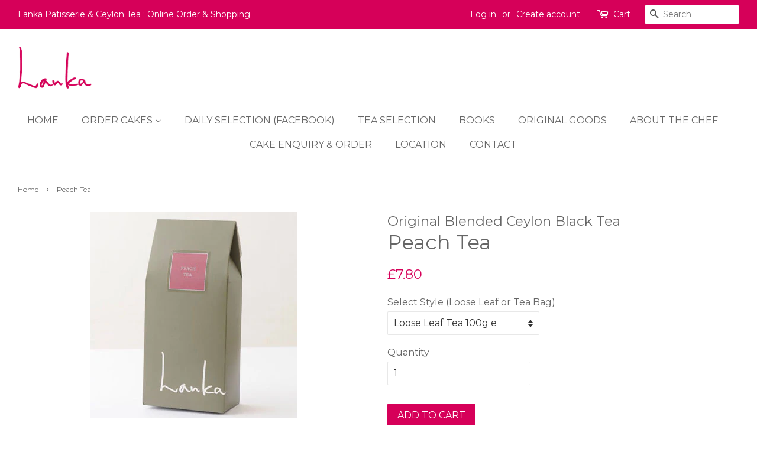

--- FILE ---
content_type: text/html; charset=utf-8
request_url: https://lanka-uk.com/products/peach-tea
body_size: 22681
content:
<!doctype html>
<!--[if lt IE 7]><html class="no-js lt-ie9 lt-ie8 lt-ie7" lang="en"> <![endif]-->
<!--[if IE 7]><html class="no-js lt-ie9 lt-ie8" lang="en"> <![endif]-->
<!--[if IE 8]><html class="no-js lt-ie9" lang="en"> <![endif]-->
<!--[if IE 9 ]><html class="ie9 no-js"> <![endif]-->
<!--[if (gt IE 9)|!(IE)]><!--> <html class="no-js"> <!--<![endif]-->
<head>

  <!-- Basic page needs ================================================== -->
  <meta charset="utf-8">
  <meta http-equiv="X-UA-Compatible" content="IE=edge,chrome=1">

  
  <link rel="shortcut icon" href="//lanka-uk.com/cdn/shop/files/favicon_32x32.jpg?v=1614749162" type="image/png" />
  

  <!-- Title and description ================================================== -->
  <title>
  Peach Tea [Original Blended Ceylon Black Tea] &ndash; Lanka Patisseries &amp; Ceylon Tea
  </title>

  
  <meta name="description" content="Peach Tea [Original Blended Ceylon Black Tea] Loose Leaf Tea 100g e / 20 Pyramid Tea Bags 40g e | Ingredients: Ceylon Black Tea and Peach Flavour">
  

  <!-- Social meta ================================================== -->
  <!-- /snippets/social-meta-tags.liquid -->




<meta property="og:site_name" content="Lanka Patisseries &amp; Ceylon Tea">
<meta property="og:url" content="https://lanka-uk.com/products/peach-tea">
<meta property="og:title" content="Peach Tea">
<meta property="og:type" content="product">
<meta property="og:description" content="Peach Tea [Original Blended Ceylon Black Tea] Loose Leaf Tea 100g e / 20 Pyramid Tea Bags 40g e | Ingredients: Ceylon Black Tea and Peach Flavour">

  <meta property="og:price:amount" content="7.80">
  <meta property="og:price:currency" content="GBP">

<meta property="og:image" content="http://lanka-uk.com/cdn/shop/products/gslf-peach-01_1200x1200.jpg?v=1562413625"><meta property="og:image" content="http://lanka-uk.com/cdn/shop/products/teab-peach-01_1200x1200.jpg?v=1562413665">
<meta property="og:image:secure_url" content="https://lanka-uk.com/cdn/shop/products/gslf-peach-01_1200x1200.jpg?v=1562413625"><meta property="og:image:secure_url" content="https://lanka-uk.com/cdn/shop/products/teab-peach-01_1200x1200.jpg?v=1562413665">


  <meta name="twitter:site" content="@lankaupdate">

<meta name="twitter:card" content="summary_large_image">
<meta name="twitter:title" content="Peach Tea">
<meta name="twitter:description" content="Peach Tea [Original Blended Ceylon Black Tea] Loose Leaf Tea 100g e / 20 Pyramid Tea Bags 40g e | Ingredients: Ceylon Black Tea and Peach Flavour">


  <!-- Helpers ================================================== -->
  <link rel="canonical" href="https://lanka-uk.com/products/peach-tea">
  <meta name="viewport" content="width=device-width,initial-scale=1">
  <meta name="theme-color" content="#d60059">

  <!-- CSS ================================================== -->  
  <link href="//lanka-uk.com/cdn/shop/t/2/assets/timber.scss.css?v=121705226673152988301697061794" rel="stylesheet" type="text/css" media="all" />
  <link href="//lanka-uk.com/cdn/shop/t/2/assets/theme.scss.css?v=128456764737549472181697061795" rel="stylesheet" type="text/css" media="all" />
  <!-- CSS　BOOTSTRAP4.5 Grid Only =========================== --> 
  <link href="//lanka-uk.com/cdn/shop/t/2/assets/bootstrap-grid.min.css?v=161249171272873134871610203190" rel="stylesheet" type="text/css" media="all" />
  <!-- CSS　Additional for Lanka =========================== -->
  <link href="//lanka-uk.com/cdn/shop/t/2/assets/lanka-add.css?v=167069506240564302151617604813" rel="stylesheet" type="text/css" media="all" />  
  
  
  
  
  <link href="//fonts.googleapis.com/css?family=Montserrat:400,700" rel="stylesheet" type="text/css" media="all" />


  


  



  <script>
    window.theme = window.theme || {};

    var theme = {
      strings: {
        zoomClose: "Close (Esc)",
        zoomPrev: "Previous (Left arrow key)",
        zoomNext: "Next (Right arrow key)",
        addressError: "Error looking up that address",
        addressNoResults: "No results for that address",
        addressQueryLimit: "You have exceeded the Google API usage limit. Consider upgrading to a \u003ca href=\"https:\/\/developers.google.com\/maps\/premium\/usage-limits\"\u003ePremium Plan\u003c\/a\u003e.",
        authError: "There was a problem authenticating your Google Maps API Key."
      },
      settings: {
        // Adding some settings to allow the editor to update correctly when they are changed
        enableWideLayout: true,
        typeAccentTransform: true,
        typeAccentSpacing: false,
        baseFontSize: '16px',
        headerBaseFontSize: '34px',
        accentFontSize: '16px'
      },
      variables: {
        mediaQueryMedium: 'screen and (max-width: 768px)',
        bpSmall: false
      },
      moneyFormat: "£{{amount}}"
    }

    document.documentElement.className = document.documentElement.className.replace('no-js', 'supports-js');
  </script>

  <!-- Header hook for plugins ================================================== -->
  <script>window.performance && window.performance.mark && window.performance.mark('shopify.content_for_header.start');</script><meta id="shopify-digital-wallet" name="shopify-digital-wallet" content="/727089215/digital_wallets/dialog">
<meta name="shopify-checkout-api-token" content="a08c764ae18b29b2113f4e314ca9356c">
<link rel="alternate" type="application/json+oembed" href="https://lanka-uk.com/products/peach-tea.oembed">
<script async="async" src="/checkouts/internal/preloads.js?locale=en-GB"></script>
<link rel="preconnect" href="https://shop.app" crossorigin="anonymous">
<script async="async" src="https://shop.app/checkouts/internal/preloads.js?locale=en-GB&shop_id=727089215" crossorigin="anonymous"></script>
<script id="shopify-features" type="application/json">{"accessToken":"a08c764ae18b29b2113f4e314ca9356c","betas":["rich-media-storefront-analytics"],"domain":"lanka-uk.com","predictiveSearch":true,"shopId":727089215,"locale":"en"}</script>
<script>var Shopify = Shopify || {};
Shopify.shop = "lanka-patissrie.myshopify.com";
Shopify.locale = "en";
Shopify.currency = {"active":"GBP","rate":"1.0"};
Shopify.country = "GB";
Shopify.theme = {"name":"Minimal","id":12544376895,"schema_name":"Minimal","schema_version":"5.0.0","theme_store_id":380,"role":"main"};
Shopify.theme.handle = "null";
Shopify.theme.style = {"id":null,"handle":null};
Shopify.cdnHost = "lanka-uk.com/cdn";
Shopify.routes = Shopify.routes || {};
Shopify.routes.root = "/";</script>
<script type="module">!function(o){(o.Shopify=o.Shopify||{}).modules=!0}(window);</script>
<script>!function(o){function n(){var o=[];function n(){o.push(Array.prototype.slice.apply(arguments))}return n.q=o,n}var t=o.Shopify=o.Shopify||{};t.loadFeatures=n(),t.autoloadFeatures=n()}(window);</script>
<script>
  window.ShopifyPay = window.ShopifyPay || {};
  window.ShopifyPay.apiHost = "shop.app\/pay";
  window.ShopifyPay.redirectState = null;
</script>
<script id="shop-js-analytics" type="application/json">{"pageType":"product"}</script>
<script defer="defer" async type="module" src="//lanka-uk.com/cdn/shopifycloud/shop-js/modules/v2/client.init-shop-cart-sync_C5BV16lS.en.esm.js"></script>
<script defer="defer" async type="module" src="//lanka-uk.com/cdn/shopifycloud/shop-js/modules/v2/chunk.common_CygWptCX.esm.js"></script>
<script type="module">
  await import("//lanka-uk.com/cdn/shopifycloud/shop-js/modules/v2/client.init-shop-cart-sync_C5BV16lS.en.esm.js");
await import("//lanka-uk.com/cdn/shopifycloud/shop-js/modules/v2/chunk.common_CygWptCX.esm.js");

  window.Shopify.SignInWithShop?.initShopCartSync?.({"fedCMEnabled":true,"windoidEnabled":true});

</script>
<script>
  window.Shopify = window.Shopify || {};
  if (!window.Shopify.featureAssets) window.Shopify.featureAssets = {};
  window.Shopify.featureAssets['shop-js'] = {"shop-cart-sync":["modules/v2/client.shop-cart-sync_ZFArdW7E.en.esm.js","modules/v2/chunk.common_CygWptCX.esm.js"],"init-fed-cm":["modules/v2/client.init-fed-cm_CmiC4vf6.en.esm.js","modules/v2/chunk.common_CygWptCX.esm.js"],"shop-button":["modules/v2/client.shop-button_tlx5R9nI.en.esm.js","modules/v2/chunk.common_CygWptCX.esm.js"],"shop-cash-offers":["modules/v2/client.shop-cash-offers_DOA2yAJr.en.esm.js","modules/v2/chunk.common_CygWptCX.esm.js","modules/v2/chunk.modal_D71HUcav.esm.js"],"init-windoid":["modules/v2/client.init-windoid_sURxWdc1.en.esm.js","modules/v2/chunk.common_CygWptCX.esm.js"],"shop-toast-manager":["modules/v2/client.shop-toast-manager_ClPi3nE9.en.esm.js","modules/v2/chunk.common_CygWptCX.esm.js"],"init-shop-email-lookup-coordinator":["modules/v2/client.init-shop-email-lookup-coordinator_B8hsDcYM.en.esm.js","modules/v2/chunk.common_CygWptCX.esm.js"],"init-shop-cart-sync":["modules/v2/client.init-shop-cart-sync_C5BV16lS.en.esm.js","modules/v2/chunk.common_CygWptCX.esm.js"],"avatar":["modules/v2/client.avatar_BTnouDA3.en.esm.js"],"pay-button":["modules/v2/client.pay-button_FdsNuTd3.en.esm.js","modules/v2/chunk.common_CygWptCX.esm.js"],"init-customer-accounts":["modules/v2/client.init-customer-accounts_DxDtT_ad.en.esm.js","modules/v2/client.shop-login-button_C5VAVYt1.en.esm.js","modules/v2/chunk.common_CygWptCX.esm.js","modules/v2/chunk.modal_D71HUcav.esm.js"],"init-shop-for-new-customer-accounts":["modules/v2/client.init-shop-for-new-customer-accounts_ChsxoAhi.en.esm.js","modules/v2/client.shop-login-button_C5VAVYt1.en.esm.js","modules/v2/chunk.common_CygWptCX.esm.js","modules/v2/chunk.modal_D71HUcav.esm.js"],"shop-login-button":["modules/v2/client.shop-login-button_C5VAVYt1.en.esm.js","modules/v2/chunk.common_CygWptCX.esm.js","modules/v2/chunk.modal_D71HUcav.esm.js"],"init-customer-accounts-sign-up":["modules/v2/client.init-customer-accounts-sign-up_CPSyQ0Tj.en.esm.js","modules/v2/client.shop-login-button_C5VAVYt1.en.esm.js","modules/v2/chunk.common_CygWptCX.esm.js","modules/v2/chunk.modal_D71HUcav.esm.js"],"shop-follow-button":["modules/v2/client.shop-follow-button_Cva4Ekp9.en.esm.js","modules/v2/chunk.common_CygWptCX.esm.js","modules/v2/chunk.modal_D71HUcav.esm.js"],"checkout-modal":["modules/v2/client.checkout-modal_BPM8l0SH.en.esm.js","modules/v2/chunk.common_CygWptCX.esm.js","modules/v2/chunk.modal_D71HUcav.esm.js"],"lead-capture":["modules/v2/client.lead-capture_Bi8yE_yS.en.esm.js","modules/v2/chunk.common_CygWptCX.esm.js","modules/v2/chunk.modal_D71HUcav.esm.js"],"shop-login":["modules/v2/client.shop-login_D6lNrXab.en.esm.js","modules/v2/chunk.common_CygWptCX.esm.js","modules/v2/chunk.modal_D71HUcav.esm.js"],"payment-terms":["modules/v2/client.payment-terms_CZxnsJam.en.esm.js","modules/v2/chunk.common_CygWptCX.esm.js","modules/v2/chunk.modal_D71HUcav.esm.js"]};
</script>
<script>(function() {
  var isLoaded = false;
  function asyncLoad() {
    if (isLoaded) return;
    isLoaded = true;
    var urls = ["\/\/d1liekpayvooaz.cloudfront.net\/apps\/customizery\/customizery.js?shop=lanka-patissrie.myshopify.com","https:\/\/cdn.shopify.com\/s\/files\/1\/0007\/2708\/9215\/t\/2\/assets\/globo.formbuilder.init.js?v=1614738120\u0026shop=lanka-patissrie.myshopify.com"];
    for (var i = 0; i < urls.length; i++) {
      var s = document.createElement('script');
      s.type = 'text/javascript';
      s.async = true;
      s.src = urls[i];
      var x = document.getElementsByTagName('script')[0];
      x.parentNode.insertBefore(s, x);
    }
  };
  if(window.attachEvent) {
    window.attachEvent('onload', asyncLoad);
  } else {
    window.addEventListener('load', asyncLoad, false);
  }
})();</script>
<script id="__st">var __st={"a":727089215,"offset":0,"reqid":"d38ac198-36d8-4a67-9050-4a562a999d59-1768822902","pageurl":"lanka-uk.com\/products\/peach-tea","u":"86ea9ef8b556","p":"product","rtyp":"product","rid":1907112247359};</script>
<script>window.ShopifyPaypalV4VisibilityTracking = true;</script>
<script id="captcha-bootstrap">!function(){'use strict';const t='contact',e='account',n='new_comment',o=[[t,t],['blogs',n],['comments',n],[t,'customer']],c=[[e,'customer_login'],[e,'guest_login'],[e,'recover_customer_password'],[e,'create_customer']],r=t=>t.map((([t,e])=>`form[action*='/${t}']:not([data-nocaptcha='true']) input[name='form_type'][value='${e}']`)).join(','),a=t=>()=>t?[...document.querySelectorAll(t)].map((t=>t.form)):[];function s(){const t=[...o],e=r(t);return a(e)}const i='password',u='form_key',d=['recaptcha-v3-token','g-recaptcha-response','h-captcha-response',i],f=()=>{try{return window.sessionStorage}catch{return}},m='__shopify_v',_=t=>t.elements[u];function p(t,e,n=!1){try{const o=window.sessionStorage,c=JSON.parse(o.getItem(e)),{data:r}=function(t){const{data:e,action:n}=t;return t[m]||n?{data:e,action:n}:{data:t,action:n}}(c);for(const[e,n]of Object.entries(r))t.elements[e]&&(t.elements[e].value=n);n&&o.removeItem(e)}catch(o){console.error('form repopulation failed',{error:o})}}const l='form_type',E='cptcha';function T(t){t.dataset[E]=!0}const w=window,h=w.document,L='Shopify',v='ce_forms',y='captcha';let A=!1;((t,e)=>{const n=(g='f06e6c50-85a8-45c8-87d0-21a2b65856fe',I='https://cdn.shopify.com/shopifycloud/storefront-forms-hcaptcha/ce_storefront_forms_captcha_hcaptcha.v1.5.2.iife.js',D={infoText:'Protected by hCaptcha',privacyText:'Privacy',termsText:'Terms'},(t,e,n)=>{const o=w[L][v],c=o.bindForm;if(c)return c(t,g,e,D).then(n);var r;o.q.push([[t,g,e,D],n]),r=I,A||(h.body.append(Object.assign(h.createElement('script'),{id:'captcha-provider',async:!0,src:r})),A=!0)});var g,I,D;w[L]=w[L]||{},w[L][v]=w[L][v]||{},w[L][v].q=[],w[L][y]=w[L][y]||{},w[L][y].protect=function(t,e){n(t,void 0,e),T(t)},Object.freeze(w[L][y]),function(t,e,n,w,h,L){const[v,y,A,g]=function(t,e,n){const i=e?o:[],u=t?c:[],d=[...i,...u],f=r(d),m=r(i),_=r(d.filter((([t,e])=>n.includes(e))));return[a(f),a(m),a(_),s()]}(w,h,L),I=t=>{const e=t.target;return e instanceof HTMLFormElement?e:e&&e.form},D=t=>v().includes(t);t.addEventListener('submit',(t=>{const e=I(t);if(!e)return;const n=D(e)&&!e.dataset.hcaptchaBound&&!e.dataset.recaptchaBound,o=_(e),c=g().includes(e)&&(!o||!o.value);(n||c)&&t.preventDefault(),c&&!n&&(function(t){try{if(!f())return;!function(t){const e=f();if(!e)return;const n=_(t);if(!n)return;const o=n.value;o&&e.removeItem(o)}(t);const e=Array.from(Array(32),(()=>Math.random().toString(36)[2])).join('');!function(t,e){_(t)||t.append(Object.assign(document.createElement('input'),{type:'hidden',name:u})),t.elements[u].value=e}(t,e),function(t,e){const n=f();if(!n)return;const o=[...t.querySelectorAll(`input[type='${i}']`)].map((({name:t})=>t)),c=[...d,...o],r={};for(const[a,s]of new FormData(t).entries())c.includes(a)||(r[a]=s);n.setItem(e,JSON.stringify({[m]:1,action:t.action,data:r}))}(t,e)}catch(e){console.error('failed to persist form',e)}}(e),e.submit())}));const S=(t,e)=>{t&&!t.dataset[E]&&(n(t,e.some((e=>e===t))),T(t))};for(const o of['focusin','change'])t.addEventListener(o,(t=>{const e=I(t);D(e)&&S(e,y())}));const B=e.get('form_key'),M=e.get(l),P=B&&M;t.addEventListener('DOMContentLoaded',(()=>{const t=y();if(P)for(const e of t)e.elements[l].value===M&&p(e,B);[...new Set([...A(),...v().filter((t=>'true'===t.dataset.shopifyCaptcha))])].forEach((e=>S(e,t)))}))}(h,new URLSearchParams(w.location.search),n,t,e,['guest_login'])})(!0,!0)}();</script>
<script integrity="sha256-4kQ18oKyAcykRKYeNunJcIwy7WH5gtpwJnB7kiuLZ1E=" data-source-attribution="shopify.loadfeatures" defer="defer" src="//lanka-uk.com/cdn/shopifycloud/storefront/assets/storefront/load_feature-a0a9edcb.js" crossorigin="anonymous"></script>
<script crossorigin="anonymous" defer="defer" src="//lanka-uk.com/cdn/shopifycloud/storefront/assets/shopify_pay/storefront-65b4c6d7.js?v=20250812"></script>
<script data-source-attribution="shopify.dynamic_checkout.dynamic.init">var Shopify=Shopify||{};Shopify.PaymentButton=Shopify.PaymentButton||{isStorefrontPortableWallets:!0,init:function(){window.Shopify.PaymentButton.init=function(){};var t=document.createElement("script");t.src="https://lanka-uk.com/cdn/shopifycloud/portable-wallets/latest/portable-wallets.en.js",t.type="module",document.head.appendChild(t)}};
</script>
<script data-source-attribution="shopify.dynamic_checkout.buyer_consent">
  function portableWalletsHideBuyerConsent(e){var t=document.getElementById("shopify-buyer-consent"),n=document.getElementById("shopify-subscription-policy-button");t&&n&&(t.classList.add("hidden"),t.setAttribute("aria-hidden","true"),n.removeEventListener("click",e))}function portableWalletsShowBuyerConsent(e){var t=document.getElementById("shopify-buyer-consent"),n=document.getElementById("shopify-subscription-policy-button");t&&n&&(t.classList.remove("hidden"),t.removeAttribute("aria-hidden"),n.addEventListener("click",e))}window.Shopify?.PaymentButton&&(window.Shopify.PaymentButton.hideBuyerConsent=portableWalletsHideBuyerConsent,window.Shopify.PaymentButton.showBuyerConsent=portableWalletsShowBuyerConsent);
</script>
<script data-source-attribution="shopify.dynamic_checkout.cart.bootstrap">document.addEventListener("DOMContentLoaded",(function(){function t(){return document.querySelector("shopify-accelerated-checkout-cart, shopify-accelerated-checkout")}if(t())Shopify.PaymentButton.init();else{new MutationObserver((function(e,n){t()&&(Shopify.PaymentButton.init(),n.disconnect())})).observe(document.body,{childList:!0,subtree:!0})}}));
</script>
<script id='scb4127' type='text/javascript' async='' src='https://lanka-uk.com/cdn/shopifycloud/privacy-banner/storefront-banner.js'></script><link id="shopify-accelerated-checkout-styles" rel="stylesheet" media="screen" href="https://lanka-uk.com/cdn/shopifycloud/portable-wallets/latest/accelerated-checkout-backwards-compat.css" crossorigin="anonymous">
<style id="shopify-accelerated-checkout-cart">
        #shopify-buyer-consent {
  margin-top: 1em;
  display: inline-block;
  width: 100%;
}

#shopify-buyer-consent.hidden {
  display: none;
}

#shopify-subscription-policy-button {
  background: none;
  border: none;
  padding: 0;
  text-decoration: underline;
  font-size: inherit;
  cursor: pointer;
}

#shopify-subscription-policy-button::before {
  box-shadow: none;
}

      </style>

<script>window.performance && window.performance.mark && window.performance.mark('shopify.content_for_header.end');</script>

  

<!--[if lt IE 9]>
<script src="//cdnjs.cloudflare.com/ajax/libs/html5shiv/3.7.2/html5shiv.min.js" type="text/javascript"></script>
<link href="//lanka-uk.com/cdn/shop/t/2/assets/respond-proxy.html" id="respond-proxy" rel="respond-proxy" />
<link href="//lanka-uk.com/search?q=e3d3700b38707026978c3c351f24568d" id="respond-redirect" rel="respond-redirect" />
<script src="//lanka-uk.com/search?q=e3d3700b38707026978c3c351f24568d" type="text/javascript"></script>
<![endif]-->


  <script src="//lanka-uk.com/cdn/shop/t/2/assets/jquery-2.2.3.min.js?v=58211863146907186831521360581" type="text/javascript"></script>

  <!--[if (gt IE 9)|!(IE)]><!--><script src="//lanka-uk.com/cdn/shop/t/2/assets/lazysizes.min.js?v=177476512571513845041521360581" async="async"></script><!--<![endif]-->
  <!--[if lte IE 9]><script src="//lanka-uk.com/cdn/shop/t/2/assets/lazysizes.min.js?v=177476512571513845041521360581"></script><![endif]-->

  
  

<link href="//lanka-uk.com/cdn/shop/t/2/assets/ndnapps-contactform-styles.css?v=128663282284851423401609919342" rel="stylesheet" type="text/css" media="all" />

<script>
	var Globo = Globo || {};
    var globoFormbuilderRecaptchaInit = function(){};
    Globo.FormBuilder = Globo.FormBuilder || {};
    Globo.FormBuilder.url = "https://form.globosoftware.net";
    Globo.FormBuilder.shop = {
        settings : {
            reCaptcha : {
                siteKey : '',
                recaptchaType : 'v2',
                languageCode : 'en-GB'
            },
            hideWaterMark : false,
            encryptionFormId : false,
            copyright: `Powered by Globo <a href="https://apps.shopify.com/form-builder-contact-form" target="_blank">Form</a>`,
            scrollTop: true,
            additionalColumns: []        },
        pricing:{
            features:{
                fileUpload : 30,
                removeCopyright : true,
                bulkOrderForm: true,
                cartForm: true,
            }
        },
        configuration: {
            money_format:  "£{{amount}}"
        },
        encryption_form_id : false
    };
    Globo.FormBuilder.forms = [];

    
    Globo.FormBuilder.page = {
        title : document.title.replaceAll('"', "'"),
        href : window.location.href,
        type: "product"
    };
    
    Globo.FormBuilder.product= {
        title : `Peach Tea`,
        type : `Tea`,
        vendor : `Original Blended Ceylon Black Tea`
    }
    
    Globo.FormBuilder.assetFormUrls = [];
            Globo.FormBuilder.assetFormUrls[35235] = "//lanka-uk.com/cdn/shop/t/2/assets/globo.formbuilder.data.35235.js?v=17278728093933572951643001868";
                    Globo.FormBuilder.assetFormUrls[38507] = "//lanka-uk.com/cdn/shop/t/2/assets/globo.formbuilder.data.38507.js?v=101884647703143374561627353881";
                                    
</script>

<link rel="preload" href="//lanka-uk.com/cdn/shop/t/2/assets/globo.formbuilder.css?v=132162924824183467551675304182" as="style" onload="this.onload=null;this.rel='stylesheet'">
<noscript><link rel="stylesheet" href="//lanka-uk.com/cdn/shop/t/2/assets/globo.formbuilder.css?v=132162924824183467551675304182"></noscript>
<link rel="stylesheet" href="//lanka-uk.com/cdn/shop/t/2/assets/globo.formbuilder.css?v=132162924824183467551675304182">


<script>
    Globo.FormBuilder.__webpack_public_path__ = "//lanka-uk.com/cdn/shop/t/2/assets/"
</script>
<script src="//lanka-uk.com/cdn/shop/t/2/assets/globo.formbuilder.index.js?v=21977399798123142181675304193" defer></script>

  
  <!-- Font Awesome kit's code -->
  <script src="https://kit.fontawesome.com/9786adafd3.js" crossorigin="anonymous"></script>
  
  <!-- Google Console Varify -->
  <meta name="google-site-verification" content="CiLSix40x-FTKE0BiifeJ9Y23oppkHKig6a_w9tKMS8" />
  
<!-- Global site tag (gtag.js) - Google Analytics -->
<script async src="https://www.googletagmanager.com/gtag/js?id=G-7YJFB3EB4Z"></script>
<script>
  window.dataLayer = window.dataLayer || [];
  function gtag(){dataLayer.push(arguments);}
  gtag('js', new Date());

  gtag('config', 'G-7YJFB3EB4Z');
</script>


<!-- BEGIN app block: shopify://apps/powerful-form-builder/blocks/app-embed/e4bcb1eb-35b2-42e6-bc37-bfe0e1542c9d --><script type="text/javascript" hs-ignore data-cookieconsent="ignore">
  var Globo = Globo || {};
  var globoFormbuilderRecaptchaInit = function(){};
  var globoFormbuilderHcaptchaInit = function(){};
  window.Globo.FormBuilder = window.Globo.FormBuilder || {};
  window.Globo.FormBuilder.shop = {"configuration":{"money_format":"£{{amount}}"},"pricing":{"features":{"bulkOrderForm":true,"cartForm":true,"fileUpload":30,"removeCopyright":true,"restrictedEmailDomains":true}},"settings":{"copyright":"Powered by Globo <a href=\"https://apps.shopify.com/form-builder-contact-form\" target=\"_blank\">Form</a>","hideWaterMark":false,"reCaptcha":{"recaptchaType":"v2","siteKey":false,"languageCode":"en-GB"},"scrollTop":false,"customCssCode":"","customCssEnabled":false,"additionalColumns":[]},"encryption_form_id":0,"url":"https://form.globosoftware.net/","CDN_URL":"https://dxo9oalx9qc1s.cloudfront.net"};

  if(window.Globo.FormBuilder.shop.settings.customCssEnabled && window.Globo.FormBuilder.shop.settings.customCssCode){
    const customStyle = document.createElement('style');
    customStyle.type = 'text/css';
    customStyle.innerHTML = window.Globo.FormBuilder.shop.settings.customCssCode;
    document.head.appendChild(customStyle);
  }

  window.Globo.FormBuilder.forms = [];
    
      
      
      
      window.Globo.FormBuilder.forms[35235] = {"35235":{"header":{"active":true,"title":"","description":"\u003cp\u003e\u003cspan style=\"background-color: rgb(255, 255, 255); color: rgb(214, 0, 89);\"\u003e* Required\u003c\/span\u003e\u003c\/p\u003e"},"elements":[{"id":"select-2","type":"select","label":"Subject","placeholder":"Please Select","options":"General Enquiry\nPress Enquiry","defaultOption":"","description":"","required":true,"columnWidth":50},{"id":"name","type":"name","label":"Name","placeholder":"Name","description":"","limitCharacters":false,"characters":100,"required":true,"columnWidth":100,"conditionalField":false,"onlyShowIf":false,"select-2":false},{"id":"email","type":"email","label":"Email","placeholder":"Email","description":"","limitCharacters":false,"characters":100,"required":true,"columnWidth":100,"conditionalField":false,"onlyShowIf":false,"select-2":false},{"id":"phone","type":"phone","label":"Phone","placeholder":"Phone","description":"","limitCharacters":false,"characters":100,"required":true,"columnWidth":100,"conditionalField":false,"onlyShowIf":false,"select-2":false},{"id":"textarea","type":"textarea","label":"Message","placeholder":"Message","description":"","limitCharacters":false,"characters":100,"required":true,"columnWidth":100,"conditionalField":false,"onlyShowIf":false,"select-2":false},{"id":"select-3","type":"select","label":"How did you know our site?","placeholder":"Please Select","options":"At Our Shop\nFriends\nSNS\nSearch Engine\nOthers","defaultOption":"","description":"","required":false,"columnWidth":50,"conditionalField":false,"onlyShowIf":false,"select-2":false}],"add-elements":null,"footer":{"description":"","previousText":"Previous","nextText":"Next","submitText":"SEND","submitFullWidth":false,"submitAlignment":"center"},"contactUs":{"hideWaterMark":false,"btnContact":"Contact us"},"mail":{"admin":null,"customer":{"enable":true,"emailType":"elementEmail","selectEmail":"onlyEmail","emailId":"email","emailConditional":false,"subject":"Thanks for your Enquiry | Lanka","content":"\u003ctable class=\"header row\" style=\"width: 100%; border-spacing: 0; border-collapse: collapse; margin: 40px 0 20px;\"\u003e\n\u003ctbody style=\"font-family: -apple-system, Roboto, Helvetica Neue, sans-serif;\"\u003e\n\u003ctr\u003e\n\u003ctd class=\"header__cell\"\u003e\n\u003ctable class=\"container\" style=\"width: 559px; text-align: left; border-spacing: 0px; border-collapse: collapse; margin: 0px auto; color: #666;\"\u003e\n\u003ctbody\u003e\n\u003ctr\u003e\n\u003ctd style=\"width: 600px;\"\u003e\n\u003ctable class=\"row\" style=\"width: 100%; border-spacing: 0; border-collapse: collapse;\"\u003e\n\u003ctbody\u003e\n\u003ctr\u003e\n\u003ctd class=\"shop-name__cell\"\u003e\u0026nbsp;\u003c\/td\u003e\n\u003ctd class=\"order-number__cell\" style=\"font-size: 1rem;\"\u003e\u0026nbsp;\u003c\/td\u003e\n\u003c\/tr\u003e\n\u003c\/tbody\u003e\n\u003c\/table\u003e\n\u003c\/td\u003e\n\u003c\/tr\u003e\n\u003c\/tbody\u003e\n\u003c\/table\u003e\n\u003c\/td\u003e\n\u003c\/tr\u003e\n\u003c\/tbody\u003e\n\u003c\/table\u003e\n\u003ctable class=\"row content\" style=\"width: 100%; border-spacing: 0; border-collapse: collapse;\"\u003e\n\u003ctbody style=\"font-family: -apple-system, Roboto, Helvetica Neue, sans-serif;\"\u003e\n\u003ctr\u003e\n\u003ctd class=\"content__cell\" style=\"font-family: -apple-system, Roboto, Helvetica Neue, sans-serif; padding-bottom: 40px;\"\u003e\u003ccenter\u003e\n\u003ctable class=\"container\" style=\"width: 560px; text-align: left; border-spacing: 0; border-collapse: collapse; margin: 0 auto;\"\u003e\n\u003ctbody\u003e\n\u003ctr\u003e\n\u003ctd style=\"font-family: -apple-system, Roboto, Helvetica Neue, sans-serif;\"\u003e\n\u003ch2 class=\"quote-heading\" style=\"font-size: 1.5rem; margin: 0 0 10px; text-align: center;\"\u003eThank you for your Enquiry\u003cspan style=\"font-size: 11px; text-align: left;\"\u003e\u0026nbsp;\u003c\/span\u003e\u003c\/h2\u003e\n\u003cp class=\"quote-heading-message\" style=\"font-size: 1rem; text-align: center;\"\u003eHi, we are getting your submission. We will get back to you shortly.\u003c\/p\u003e\n\u003c\/td\u003e\n\u003c\/tr\u003e\n\u003c\/tbody\u003e\n\u003c\/table\u003e\n\u003ctable class=\"row section\" style=\"width: 100%; border-spacing: 0; border-collapse: collapse; border-top-width: 1px; border-top-color: #e5e5e5; border-top-style: solid;\"\u003e\n\u003ctbody style=\"font-family: -apple-system, Roboto, Helvetica Neue, sans-serif;\"\u003e\n\u003ctr\u003e\n\u003ctd class=\"section__cell\" style=\"padding: 40px 0;\"\u003e\n\u003ctable class=\"container\" style=\"width: 560px; text-align: left; border-spacing: 0; border-collapse: collapse; margin: 0 auto;\"\u003e\n\u003ctbody style=\"font-family: -apple-system, Roboto, Helvetica Neue, sans-serif;\"\u003e\n\u003ctr\u003e\n\u003ctd\u003e\n\u003cp class=\"more-information\" style=\"font-size: 1rem;\"\u003eYour Message:\u003c\/p\u003e\n\u003cp style=\"font-size: 1rem;\"\u003e{{data}}\u003c\/p\u003e\n\u003c\/td\u003e\n\u003c\/tr\u003e\n\u003c\/tbody\u003e\n\u003c\/table\u003e\n\u003c\/td\u003e\n\u003c\/tr\u003e\n\u003c\/tbody\u003e\n\u003c\/table\u003e\n\u003c\/center\u003e\u003c\/td\u003e\n\u003c\/tr\u003e\n\u003c\/tbody\u003e\n\u003c\/table\u003e\n\u003ctable class=\"row footer\" style=\"width: 100%; border-spacing: 0; border-collapse: collapse; border-top-width: 1px; border-top-color: #e5e5e5; border-top-style: solid;\"\u003e\n\u003ctbody style=\"font-family: -apple-system, Roboto, Helvetica Neue, sans-serif;\"\u003e\n\u003ctr\u003e\n\u003ctd class=\"footer__cell\" style=\"padding: 35px 0;\"\u003e\n\u003ctable class=\"container\" style=\"width: 560px; text-align: left; border-spacing: 0; border-collapse: collapse; margin: 0 auto;\"\u003e\n\u003ctbody style=\"font-family: -apple-system, Roboto, Helvetica Neue, sans-serif;\"\u003e\n\u003ctr\u003e\n\u003ctd\u003e\n\u003cp class=\"contact\" style=\"font-weight: normal; font-size: 1rem; text-align: center;\"\u003e* This is an auto-reply Email. *\u003c\/p\u003e\n\u003cp class=\"contact\" style=\"font-weight: normal; font-size: 1rem; text-align: center;\"\u003eIf you have any questions, contact us on 020 7625 3366. | Lanka Patisserie \u0026amp; Ceylon Tea\u003c\/p\u003e\n\u003c\/td\u003e\n\u003c\/tr\u003e\n\u003ctr\u003e\n\u003ctd\u003e\u0026nbsp;\u003c\/td\u003e\n\u003c\/tr\u003e\n\u003c\/tbody\u003e\n\u003c\/table\u003e\n\u003c\/td\u003e\n\u003c\/tr\u003e\n\u003c\/tbody\u003e\n\u003c\/table\u003e","islimitWidth":true,"maxWidth":"600"}},"appearance":{"layout":"default","width":"800","style":"flat","mainColor":"rgba(214,0,89,1)","headingColor":"#000","labelColor":"#000","descriptionColor":"rgba(108,108,108,1)","optionColor":"#000","background":"none","backgroundColor":"#FFF","backgroundImage":"","backgroundImageAlignment":"middle","floatingIcon":"\u003csvg aria-hidden=\"true\" focusable=\"false\" data-prefix=\"far\" data-icon=\"envelope\" class=\"svg-inline--fa fa-envelope fa-w-16\" role=\"img\" xmlns=\"http:\/\/www.w3.org\/2000\/svg\" viewBox=\"0 0 512 512\"\u003e\u003cpath fill=\"currentColor\" d=\"M464 64H48C21.49 64 0 85.49 0 112v288c0 26.51 21.49 48 48 48h416c26.51 0 48-21.49 48-48V112c0-26.51-21.49-48-48-48zm0 48v40.805c-22.422 18.259-58.168 46.651-134.587 106.49-16.841 13.247-50.201 45.072-73.413 44.701-23.208.375-56.579-31.459-73.413-44.701C106.18 199.465 70.425 171.067 48 152.805V112h416zM48 400V214.398c22.914 18.251 55.409 43.862 104.938 82.646 21.857 17.205 60.134 55.186 103.062 54.955 42.717.231 80.509-37.199 103.053-54.947 49.528-38.783 82.032-64.401 104.947-82.653V400H48z\"\u003e\u003c\/path\u003e\u003c\/svg\u003e","floatingText":"","displayOnAllPage":false,"position":"bottom right","formType":"normalForm"},"reCaptcha":{"enable":false},"errorMessage":{"required":"Required","invalid":"Invalid","invalidName":"Invalid name","invalidEmail":"Invalid email","invalidURL":"Invalid url","invalidPhone":"Invalid phone","invalidNumber":"Invalid number","invalidPassword":"Invalid password","confirmPasswordNotMatch":"Confirmed password doesn't match","customerAlreadyExists":"Customer already exists","fileSizeLimit":"File size limit","fileNotAllowed":"File not allowed","requiredCaptcha":"Required captcha","requiredProducts":"Please select product","limitQuantity":"The number of products left in stock has been exceeded","otherError":"Something went wrong, please try again"},"afterSubmit":{"action":"clearForm","message":"\u003ch4\u003eThank you for your enquiry.\u003c\/h4\u003e\u003cp\u003eWe appreciate you contacting us. One of our staffs will get back in touch with you soon.\u003c\/p\u003e\u003cp\u003eHave a great day!\u003c\/p\u003e","redirectUrl":"https:\/\/lanka-patissrie.myshopify.com\/pages\/general-enq","enableGa":false,"gaEventCategory":"Form Builder by Globo","gaEventAction":"Submit","gaEventLabel":"Contact us form","enableFpx":false,"fpxTrackerName":""},"integration":{"shopify":{"createAccount":false,"ifExist":"returnError","sendEmailInvite":false,"acceptsMarketing":false,"integrationElements":[]},"mailChimp":{"loading":"","enable":false,"list":false,"integrationElements":[]},"klaviyo":{"loading":"","enable":false,"list":false,"integrationElements":[]},"zapier":{"enable":false,"webhookUrl":""}},"publish":{"publishType":"embedCode","embedCode":"\u003cdiv class=\"globo-formbuilder\" data-id=\"\"\u003e\u003c\/div\u003e","shortCode":"\u003cdiv class=\"globo-formbuilder\" data-id=\"\"\u003e\u003c\/div\u003e","lightbox":"\u003cdiv class=\"globo-formbuilder\" data-id=\"\"\u003e\u003c\/div\u003e","enableAddShortCode":false,"selectPage":"index","selectPositionOnPage":"top","selectTime":"forever","setCookie":"1"},"isStepByStepForm":false,"html":"\n\u003cdiv class=\"globo-form default-form globo-form-id-35235\"\u003e\n\u003cstyle\u003e\n.globo-form-id-35235 .globo-form-app{\n    max-width: 800px;\n    width: -webkit-fill-available;\n    \n    \n}\n\n.globo-form-id-35235 .globo-form-app .globo-heading{\n    color: #000\n}\n.globo-form-id-35235 .globo-form-app .globo-description,\n.globo-form-id-35235 .globo-form-app .header .globo-description{\n    color: rgba(108,108,108,1)\n}\n.globo-form-id-35235 .globo-form-app .globo-label,\n.globo-form-id-35235 .globo-form-app .globo-form-control label.globo-label,\n.globo-form-id-35235 .globo-form-app .globo-form-control label.globo-label span.label-content{\n    color: #000\n}\n.globo-form-id-35235 .globo-form-app .globo-form-control .help-text.globo-description{\n    color: rgba(108,108,108,1)\n}\n.globo-form-id-35235 .globo-form-app .globo-form-control .checkbox-wrapper .globo-option,\n.globo-form-id-35235 .globo-form-app .globo-form-control .radio-wrapper .globo-option\n{\n    color: #000\n}\n.globo-form-id-35235 .globo-form-app .footer{\n    text-align:center;\n}\n.globo-form-id-35235 .globo-form-app .footer button{\n    border:1px solid rgba(214,0,89,1);\n    \n}\n.globo-form-id-35235 .globo-form-app .footer button.submit,\n.globo-form-id-35235 .globo-form-app .footer button.checkout,\n.globo-form-id-35235 .globo-form-app .footer button.action.loading .spinner{\n    background-color: rgba(214,0,89,1);\n    color : #ffffff;\n}\n.globo-form-id-35235 .globo-form-app .globo-form-control .star-rating\u003efieldset:not(:checked)\u003elabel:before {\n    content: url('data:image\/svg+xml; utf8, \u003csvg aria-hidden=\"true\" focusable=\"false\" data-prefix=\"far\" data-icon=\"star\" class=\"svg-inline--fa fa-star fa-w-18\" role=\"img\" xmlns=\"http:\/\/www.w3.org\/2000\/svg\" viewBox=\"0 0 576 512\"\u003e\u003cpath fill=\"rgba(214,0,89,1)\" d=\"M528.1 171.5L382 150.2 316.7 17.8c-11.7-23.6-45.6-23.9-57.4 0L194 150.2 47.9 171.5c-26.2 3.8-36.7 36.1-17.7 54.6l105.7 103-25 145.5c-4.5 26.3 23.2 46 46.4 33.7L288 439.6l130.7 68.7c23.2 12.2 50.9-7.4 46.4-33.7l-25-145.5 105.7-103c19-18.5 8.5-50.8-17.7-54.6zM388.6 312.3l23.7 138.4L288 385.4l-124.3 65.3 23.7-138.4-100.6-98 139-20.2 62.2-126 62.2 126 139 20.2-100.6 98z\"\u003e\u003c\/path\u003e\u003c\/svg\u003e');\n}\n.globo-form-id-35235 .globo-form-app .globo-form-control .star-rating\u003efieldset\u003einput:checked ~ label:before {\n    content: url('data:image\/svg+xml; utf8, \u003csvg aria-hidden=\"true\" focusable=\"false\" data-prefix=\"fas\" data-icon=\"star\" class=\"svg-inline--fa fa-star fa-w-18\" role=\"img\" xmlns=\"http:\/\/www.w3.org\/2000\/svg\" viewBox=\"0 0 576 512\"\u003e\u003cpath fill=\"rgba(214,0,89,1)\" d=\"M259.3 17.8L194 150.2 47.9 171.5c-26.2 3.8-36.7 36.1-17.7 54.6l105.7 103-25 145.5c-4.5 26.3 23.2 46 46.4 33.7L288 439.6l130.7 68.7c23.2 12.2 50.9-7.4 46.4-33.7l-25-145.5 105.7-103c19-18.5 8.5-50.8-17.7-54.6L382 150.2 316.7 17.8c-11.7-23.6-45.6-23.9-57.4 0z\"\u003e\u003c\/path\u003e\u003c\/svg\u003e');\n}\n.globo-form-id-35235 .globo-form-app .globo-form-control .star-rating\u003efieldset:not(:checked)\u003elabel:hover:before,\n.globo-form-id-35235 .globo-form-app .globo-form-control .star-rating\u003efieldset:not(:checked)\u003elabel:hover ~ label:before{\n    content : url('data:image\/svg+xml; utf8, \u003csvg aria-hidden=\"true\" focusable=\"false\" data-prefix=\"fas\" data-icon=\"star\" class=\"svg-inline--fa fa-star fa-w-18\" role=\"img\" xmlns=\"http:\/\/www.w3.org\/2000\/svg\" viewBox=\"0 0 576 512\"\u003e\u003cpath fill=\"rgba(214,0,89,1)\" d=\"M259.3 17.8L194 150.2 47.9 171.5c-26.2 3.8-36.7 36.1-17.7 54.6l105.7 103-25 145.5c-4.5 26.3 23.2 46 46.4 33.7L288 439.6l130.7 68.7c23.2 12.2 50.9-7.4 46.4-33.7l-25-145.5 105.7-103c19-18.5 8.5-50.8-17.7-54.6L382 150.2 316.7 17.8c-11.7-23.6-45.6-23.9-57.4 0z\"\u003e\u003c\/path\u003e\u003c\/svg\u003e')\n}\n.globo-form-id-35235 .globo-form-app .globo-form-control .radio-wrapper .radio-input:checked ~ .radio-label:after {\n    background: rgba(214,0,89,1);\n    background: radial-gradient(rgba(214,0,89,1) 40%, #fff 45%);\n}\n.globo-form-id-35235 .globo-form-app .globo-form-control .checkbox-wrapper .checkbox-input:checked ~ .checkbox-label:before {\n    border-color: rgba(214,0,89,1);\n    box-shadow: 0 4px 6px rgba(50,50,93,0.11), 0 1px 3px rgba(0,0,0,0.08);\n    background-color: rgba(214,0,89,1);\n}\n.globo-form-id-35235 .globo-form-app .step.-completed .step__number,\n.globo-form-id-35235 .globo-form-app .line.-progress,\n.globo-form-id-35235 .globo-form-app .line.-start{\n    background-color: rgba(214,0,89,1);\n}\n.globo-form-id-35235 .globo-form-app .checkmark__check,\n.globo-form-id-35235 .globo-form-app .checkmark__circle{\n    stroke: rgba(214,0,89,1);\n}\n.globo-form-id-35235 .floating-button{\n    background-color: rgba(214,0,89,1);\n}\n.globo-form-id-35235 .globo-form-app .globo-form-control .checkbox-wrapper .checkbox-input ~ .checkbox-label:before,\n.globo-form-app .globo-form-control .radio-wrapper .radio-input ~ .radio-label:after{\n    border-color : rgba(214,0,89,1);\n}\n.globo-form-id-35235 .flatpickr-day.selected, \n.globo-form-id-35235 .flatpickr-day.startRange, \n.globo-form-id-35235 .flatpickr-day.endRange, \n.globo-form-id-35235 .flatpickr-day.selected.inRange, \n.globo-form-id-35235 .flatpickr-day.startRange.inRange, \n.globo-form-id-35235 .flatpickr-day.endRange.inRange, \n.globo-form-id-35235 .flatpickr-day.selected:focus, \n.globo-form-id-35235 .flatpickr-day.startRange:focus, \n.globo-form-id-35235 .flatpickr-day.endRange:focus, \n.globo-form-id-35235 .flatpickr-day.selected:hover, \n.globo-form-id-35235 .flatpickr-day.startRange:hover, \n.globo-form-id-35235 .flatpickr-day.endRange:hover, \n.globo-form-id-35235 .flatpickr-day.selected.prevMonthDay, \n.globo-form-id-35235 .flatpickr-day.startRange.prevMonthDay, \n.globo-form-id-35235 .flatpickr-day.endRange.prevMonthDay, \n.globo-form-id-35235 .flatpickr-day.selected.nextMonthDay, \n.globo-form-id-35235 .flatpickr-day.startRange.nextMonthDay, \n.globo-form-id-35235 .flatpickr-day.endRange.nextMonthDay {\n    background: rgba(214,0,89,1);\n    border-color: rgba(214,0,89,1);\n}\n\u003c\/style\u003e\n\u003cdiv class=\"globo-form-app default-layout\"\u003e\n    \u003cdiv class=\"header dismiss  hidden \" onclick=\" Globo.FormBuilder.closeModalForm(this)\"\u003e\n        \u003csvg viewBox=\"0 0 20 20\" class=\"\" focusable=\"false\" aria-hidden=\"true\"\u003e\u003cpath d=\"M11.414 10l4.293-4.293a.999.999 0 1 0-1.414-1.414L10 8.586 5.707 4.293a.999.999 0 1 0-1.414 1.414L8.586 10l-4.293 4.293a.999.999 0 1 0 1.414 1.414L10 11.414l4.293 4.293a.997.997 0 0 0 1.414 0 .999.999 0 0 0 0-1.414L11.414 10z\" fill-rule=\"evenodd\"\u003e\u003c\/path\u003e\u003c\/svg\u003e\n    \u003c\/div\u003e\n    \u003cform class=\"g-container\" novalidate action=\"\/api\/front\/form\/35235\/send\" method=\"POST\" enctype=\"multipart\/form-data\" data-id=35235\u003e\n        \n        \u003cdiv class=\"header\"\u003e\n            \u003ch3 class=\"title globo-heading\"\u003e\u003c\/h3\u003e\n            \n            \u003cdiv class=\"description globo-description\"\u003e\u003cp\u003e\u003cspan style=\"background-color: rgb(255, 255, 255); color: rgb(214, 0, 89);\"\u003e* Required\u003c\/span\u003e\u003c\/p\u003e\u003c\/div\u003e\n            \n        \u003c\/div\u003e\n        \n        \n            \u003cdiv class=\"content flex-wrap block-container\" data-id=35235\u003e\n                \n                    \n                        \n\n\n\n\n\n\n\n\u003cdiv class=\"globo-form-control layout-2-column\"  data-default-value=\"\"\u003e\n    \u003clabel for=\"35235-select-2\" class=\"flat-label globo-label\"\u003e\u003cspan class=\"label-content\"\u003eSubject\u003c\/span\u003e\u003cspan class=\"text-danger text-smaller\"\u003e *\u003c\/span\u003e\u003c\/label\u003e\n    \n    \n    \u003cselect name=\"select-2\"  id=\"35235-select-2\" class=\"flat-input\" presence\u003e\n        \u003coption selected=\"selected\" value=\"\" disabled=\"disabled\"\u003ePlease Select\u003c\/option\u003e\n        \n        \u003coption value=\"General Enquiry\" \u003eGeneral Enquiry\u003c\/option\u003e\n        \n        \u003coption value=\"Press Enquiry\" \u003ePress Enquiry\u003c\/option\u003e\n        \n    \u003c\/select\u003e\n    \n    \u003csmall class=\"messages\"\u003e\u003c\/small\u003e\n\u003c\/div\u003e\n\n\n                    \n                \n                    \n                        \n\n\n\n\n\n\n\n\u003cdiv class=\"globo-form-control layout-1-column\" \u003e\n    \u003clabel for=\"35235-name\" class=\"flat-label globo-label\"\u003e\u003cspan class=\"label-content\"\u003eName\u003c\/span\u003e\u003cspan class=\"text-danger text-smaller\"\u003e *\u003c\/span\u003e\u003c\/label\u003e\n    \u003cinput type=\"text\"  data-type=\"name\" class=\"flat-input\" id=\"35235-name\" name=\"name\" placeholder=\"Name\" presence  \u003e\n    \n    \u003csmall class=\"messages\"\u003e\u003c\/small\u003e\n\u003c\/div\u003e\n\n\n                    \n                \n                    \n                        \n\n\n\n\n\n\n\n\u003cdiv class=\"globo-form-control layout-1-column\" \u003e\n    \u003clabel for=\"35235-email\" class=\"flat-label globo-label\"\u003e\u003cspan class=\"label-content\"\u003eEmail\u003c\/span\u003e\u003cspan class=\"text-danger text-smaller\"\u003e *\u003c\/span\u003e\u003c\/label\u003e\n    \u003cinput type=\"text\"  data-type=\"email\" class=\"flat-input\" id=\"35235-email\" name=\"email\" placeholder=\"Email\" presence  \u003e\n    \n    \u003csmall class=\"messages\"\u003e\u003c\/small\u003e\n\u003c\/div\u003e\n\n\n                    \n                \n                    \n                        \n\n\n\n\n\n\n\n\u003cdiv class=\"globo-form-control layout-1-column\" \u003e\n    \u003clabel for=\"35235-phone\" class=\"flat-label globo-label\"\u003e\u003cspan class=\"label-content\"\u003ePhone\u003c\/span\u003e\u003cspan class=\"text-danger text-smaller\"\u003e *\u003c\/span\u003e\u003c\/label\u003e\n    \u003cinput type=\"text\"  data-type=\"phone\" class=\"flat-input\" id=\"35235-phone\" name=\"phone\" placeholder=\"Phone\" presence  \u003e\n    \n    \u003csmall class=\"messages\"\u003e\u003c\/small\u003e\n\u003c\/div\u003e\n\n\n                    \n                \n                    \n                        \n\n\n\n\n\n\n\n\u003cdiv class=\"globo-form-control layout-1-column\" \u003e\n    \u003clabel for=\"35235-textarea\" class=\"flat-label globo-label\"\u003e\u003cspan class=\"label-content\"\u003eMessage\u003c\/span\u003e\u003cspan class=\"text-danger text-smaller\"\u003e *\u003c\/span\u003e\u003c\/label\u003e\n    \u003ctextarea id=\"35235-textarea\"  data-type=\"textarea\" class=\"flat-input\" rows=\"3\" name=\"textarea\" placeholder=\"Message\" presence  \u003e\u003c\/textarea\u003e\n    \n    \u003csmall class=\"messages\"\u003e\u003c\/small\u003e\n\u003c\/div\u003e\n\n\n                    \n                \n                    \n                        \n\n\n\n\n\n\n\n\u003cdiv class=\"globo-form-control layout-2-column\"  data-default-value=\"\"\u003e\n    \u003clabel for=\"35235-select-3\" class=\"flat-label globo-label\"\u003e\u003cspan class=\"label-content\"\u003eHow did you know our site?\u003c\/span\u003e\u003c\/label\u003e\n    \n    \n    \u003cselect name=\"select-3\"  id=\"35235-select-3\" class=\"flat-input\" \u003e\n        \u003coption selected=\"selected\" value=\"\" disabled=\"disabled\"\u003ePlease Select\u003c\/option\u003e\n        \n        \u003coption value=\"At Our Shop\" \u003eAt Our Shop\u003c\/option\u003e\n        \n        \u003coption value=\"Friends\" \u003eFriends\u003c\/option\u003e\n        \n        \u003coption value=\"SNS\" \u003eSNS\u003c\/option\u003e\n        \n        \u003coption value=\"Search Engine\" \u003eSearch Engine\u003c\/option\u003e\n        \n        \u003coption value=\"Others\" \u003eOthers\u003c\/option\u003e\n        \n    \u003c\/select\u003e\n    \n    \u003csmall class=\"messages\"\u003e\u003c\/small\u003e\n\u003c\/div\u003e\n\n\n                    \n                \n                \n            \u003c\/div\u003e\n            \n            \u003cdiv class=\"message error\" data-other-error=\"Something went wrong, please try again\"\u003e\n                \u003cdiv class=\"content\"\u003e\u003c\/div\u003e\n                \u003cdiv class=\"dismiss\" onclick=\"Globo.FormBuilder.dismiss(this)\"\u003e\n                    \u003csvg viewBox=\"0 0 20 20\" class=\"\" focusable=\"false\" aria-hidden=\"true\"\u003e\u003cpath d=\"M11.414 10l4.293-4.293a.999.999 0 1 0-1.414-1.414L10 8.586 5.707 4.293a.999.999 0 1 0-1.414 1.414L8.586 10l-4.293 4.293a.999.999 0 1 0 1.414 1.414L10 11.414l4.293 4.293a.997.997 0 0 0 1.414 0 .999.999 0 0 0 0-1.414L11.414 10z\" fill-rule=\"evenodd\"\u003e\u003c\/path\u003e\u003c\/svg\u003e\n                \u003c\/div\u003e\n            \u003c\/div\u003e\n            \u003cdiv class=\"message warning\" data-other-error=\"Something went wrong, please try again\"\u003e\n                \u003cdiv class=\"content\"\u003e\u003c\/div\u003e\n                \u003cdiv class=\"dismiss\" onclick=\"Globo.FormBuilder.dismiss(this)\"\u003e\n                    \u003csvg viewBox=\"0 0 20 20\" class=\"\" focusable=\"false\" aria-hidden=\"true\"\u003e\u003cpath d=\"M11.414 10l4.293-4.293a.999.999 0 1 0-1.414-1.414L10 8.586 5.707 4.293a.999.999 0 1 0-1.414 1.414L8.586 10l-4.293 4.293a.999.999 0 1 0 1.414 1.414L10 11.414l4.293 4.293a.997.997 0 0 0 1.414 0 .999.999 0 0 0 0-1.414L11.414 10z\" fill-rule=\"evenodd\"\u003e\u003c\/path\u003e\u003c\/svg\u003e\n                \u003c\/div\u003e\n            \u003c\/div\u003e\n            \n            \u003cdiv class=\"message success\"\u003e\n                \u003cdiv class=\"content\"\u003e\u003ch4\u003eThank you for your enquiry.\u003c\/h4\u003e\u003cp\u003eWe appreciate you contacting us. One of our staffs will get back in touch with you soon.\u003c\/p\u003e\u003cp\u003eHave a great day!\u003c\/p\u003e\u003c\/div\u003e\n                \u003cdiv class=\"dismiss\" onclick=\"Globo.FormBuilder.dismiss(this)\"\u003e\n                    \u003csvg viewBox=\"0 0 20 20\" class=\"\" focusable=\"false\" aria-hidden=\"true\"\u003e\u003cpath d=\"M11.414 10l4.293-4.293a.999.999 0 1 0-1.414-1.414L10 8.586 5.707 4.293a.999.999 0 1 0-1.414 1.414L8.586 10l-4.293 4.293a.999.999 0 1 0 1.414 1.414L10 11.414l4.293 4.293a.997.997 0 0 0 1.414 0 .999.999 0 0 0 0-1.414L11.414 10z\" fill-rule=\"evenodd\"\u003e\u003c\/path\u003e\u003c\/svg\u003e\n                \u003c\/div\u003e\n            \u003c\/div\u003e\n            \n            \u003cdiv class=\"footer\"\u003e\n                \n                \n                    \u003cbutton class=\"action submit flat-button\"\u003e\u003cspan class=\"spinner\"\u003e\u003c\/span\u003eSEND\u003c\/button\u003e\n                \n            \u003c\/div\u003e\n        \n        \u003cinput type=\"hidden\" value=\"\" name=\"customer[id]\"\u003e\n        \u003cinput type=\"hidden\" value=\"\" name=\"customer[email]\"\u003e\n        \u003cinput type=\"hidden\" value=\"\" name=\"customer[name]\"\u003e\n        \u003cinput type=\"hidden\" value=\"\" name=\"page[title]\"\u003e\n        \u003cinput type=\"hidden\" value=\"\" name=\"page[href]\"\u003e\n        \u003cinput type=\"hidden\" value=\"\" name=\"_keyLabel\"\u003e\n    \u003c\/form\u003e\n    \n    \u003cdiv class=\"message success\"\u003e\n        \u003cdiv class=\"content\"\u003e\u003ch4\u003eThank you for your enquiry.\u003c\/h4\u003e\u003cp\u003eWe appreciate you contacting us. One of our staffs will get back in touch with you soon.\u003c\/p\u003e\u003cp\u003eHave a great day!\u003c\/p\u003e\u003c\/div\u003e\n        \u003cdiv class=\"dismiss\" onclick=\"Globo.FormBuilder.dismiss(this)\"\u003e\n            \u003csvg viewBox=\"0 0 20 20\" class=\"\" focusable=\"false\" aria-hidden=\"true\"\u003e\u003cpath d=\"M11.414 10l4.293-4.293a.999.999 0 1 0-1.414-1.414L10 8.586 5.707 4.293a.999.999 0 1 0-1.414 1.414L8.586 10l-4.293 4.293a.999.999 0 1 0 1.414 1.414L10 11.414l4.293 4.293a.997.997 0 0 0 1.414 0 .999.999 0 0 0 0-1.414L11.414 10z\" fill-rule=\"evenodd\"\u003e\u003c\/path\u003e\u003c\/svg\u003e\n        \u003c\/div\u003e\n    \u003c\/div\u003e\n    \n\u003c\/div\u003e\n\n\u003c\/div\u003e\n"}}[35235];
      
    
      
      
      
      window.Globo.FormBuilder.forms[38507] = {"38507":{"header":{"active":true,"title":"","description":"\u003cp\u003e\u003cspan style=\"color: rgb(214, 0, 89); background-color: rgb(255, 255, 255);\"\u003e* Required\u003c\/span\u003e\u003c\/p\u003e"},"elements":[{"id":"select-2","type":"select","label":"Subject","placeholder":"Please Select","options":"Whole Cakes\nIndividual Cakes\nGift \/ Biscuits \/ Macaroons","description":"","required":true,"columnWidth":50},{"id":"name","type":"name","label":"Name","placeholder":"Name","description":"","required":true,"columnWidth":100,"conditionalField":false,"onlyShowIf":false,"select-2":false},{"id":"email","type":"email","label":"Email","placeholder":"Email","description":"","required":true,"columnWidth":100,"conditionalField":false,"onlyShowIf":false,"select-2":false},{"id":"phone","type":"phone","label":"Phone","placeholder":"Phone","description":"","required":true,"columnWidth":100,"conditionalField":false,"onlyShowIf":false,"select-2":false},{"id":"textarea","type":"textarea","label":"Message","placeholder":"Message","description":"","required":true,"columnWidth":100,"conditionalField":false,"onlyShowIf":false,"select-2":false},{"id":"select-3","type":"select","label":"How did you know our site?","placeholder":"Please Select","options":"At Our Shop\nFriends\nSNS\nSearch Engine\nOthers","description":"","required":false,"columnWidth":50,"conditionalField":false,"onlyShowIf":false,"select-2":false}],"add-elements":null,"footer":{"description":"","previousText":"Previous","nextText":"Next","submitText":"SEND","submitFullWidth":false,"submitAlignment":"center"},"mail":{"admin":null,"customer":{"enable":true,"emailType":"elementEmail","emailId":"email","subject":"Thanks for your Cake Enquiry | Lanka","content":"\u003ctable class=\"header row\" style=\"width: 100%; border-spacing: 0; border-collapse: collapse; margin: 40px 0 20px;\"\u003e\n\u003ctbody style=\"font-family: -apple-system, Roboto, Helvetica Neue, sans-serif;\"\u003e\n\u003ctr\u003e\n\u003ctd class=\"header__cell\"\u003e\n\u003ctable class=\"container\" style=\"width: 559px; text-align: left; border-spacing: 0px; border-collapse: collapse; margin: 0px auto; color: #666;\"\u003e\n\u003ctbody\u003e\n\u003ctr\u003e\n\u003ctd style=\"width: 600px;\"\u003e\n\u003ctable class=\"row\" style=\"width: 100%; border-spacing: 0; border-collapse: collapse;\"\u003e\n\u003ctbody\u003e\n\u003ctr\u003e\n\u003ctd class=\"shop-name__cell\"\u003e\u0026nbsp;\u003c\/td\u003e\n\u003ctd class=\"order-number__cell\" style=\"font-size: 1rem;\"\u003e\u0026nbsp;\u003c\/td\u003e\n\u003c\/tr\u003e\n\u003c\/tbody\u003e\n\u003c\/table\u003e\n\u003c\/td\u003e\n\u003c\/tr\u003e\n\u003c\/tbody\u003e\n\u003c\/table\u003e\n\u003c\/td\u003e\n\u003c\/tr\u003e\n\u003c\/tbody\u003e\n\u003c\/table\u003e\n\u003ctable class=\"row content\" style=\"width: 100%; border-spacing: 0; border-collapse: collapse;\"\u003e\n\u003ctbody style=\"font-family: -apple-system, Roboto, Helvetica Neue, sans-serif;\"\u003e\n\u003ctr\u003e\n\u003ctd class=\"content__cell\" style=\"font-family: -apple-system, Roboto, Helvetica Neue, sans-serif; padding-bottom: 40px;\"\u003e\u003ccenter\u003e\n\u003ctable class=\"container\" style=\"width: 560px; text-align: left; border-spacing: 0; border-collapse: collapse; margin: 0 auto;\"\u003e\n\u003ctbody\u003e\n\u003ctr\u003e\n\u003ctd style=\"font-family: -apple-system, Roboto, Helvetica Neue, sans-serif;\"\u003e\n\u003ch2 class=\"quote-heading\" style=\"font-size: 1.5rem; margin: 0 0 10px; text-align: center;\"\u003eThank you for your Cake Enquiry\u003cspan style=\"font-size: 11px; text-align: left;\"\u003e\u0026nbsp;\u003c\/span\u003e\u003c\/h2\u003e\n\u003cp class=\"quote-heading-message\" style=\"font-size: 1rem; text-align: center;\"\u003eHi, we are getting your submission. We will get back to you shortly.\u003c\/p\u003e\n\u003c\/td\u003e\n\u003c\/tr\u003e\n\u003c\/tbody\u003e\n\u003c\/table\u003e\n\u003ctable class=\"row section\" style=\"width: 100%; border-spacing: 0; border-collapse: collapse; border-top-width: 1px; border-top-color: #e5e5e5; border-top-style: solid;\"\u003e\n\u003ctbody style=\"font-family: -apple-system, Roboto, Helvetica Neue, sans-serif;\"\u003e\n\u003ctr\u003e\n\u003ctd class=\"section__cell\" style=\"padding: 40px 0;\"\u003e\n\u003ctable class=\"container\" style=\"width: 560px; text-align: left; border-spacing: 0; border-collapse: collapse; margin: 0 auto;\"\u003e\n\u003ctbody style=\"font-family: -apple-system, Roboto, Helvetica Neue, sans-serif;\"\u003e\n\u003ctr\u003e\n\u003ctd\u003e\n\u003cp class=\"more-information\" style=\"font-size: 1rem;\"\u003eYour Message:\u003c\/p\u003e\n\u003cp style=\"font-size: 1rem;\"\u003e{{data}}\u003c\/p\u003e\n\u003c\/td\u003e\n\u003c\/tr\u003e\n\u003c\/tbody\u003e\n\u003c\/table\u003e\n\u003c\/td\u003e\n\u003c\/tr\u003e\n\u003c\/tbody\u003e\n\u003c\/table\u003e\n\u003c\/center\u003e\u003c\/td\u003e\n\u003c\/tr\u003e\n\u003c\/tbody\u003e\n\u003c\/table\u003e\n\u003ctable class=\"row footer\" style=\"width: 100%; border-spacing: 0; border-collapse: collapse; border-top-width: 1px; border-top-color: #e5e5e5; border-top-style: solid;\"\u003e\n\u003ctbody style=\"font-family: -apple-system, Roboto, Helvetica Neue, sans-serif;\"\u003e\n\u003ctr\u003e\n\u003ctd class=\"footer__cell\" style=\"padding: 35px 0;\"\u003e\n\u003ctable class=\"container\" style=\"width: 560px; text-align: left; border-spacing: 0; border-collapse: collapse; margin: 0 auto;\"\u003e\n\u003ctbody style=\"font-family: -apple-system, Roboto, Helvetica Neue, sans-serif;\"\u003e\n\u003ctr\u003e\n\u003ctd\u003e\n\u003cp class=\"contact\" style=\"font-weight: normal; font-size: 1rem; text-align: center;\"\u003e* This is an auto-reply Email. *\u003c\/p\u003e\n\u003cp class=\"contact\" style=\"font-weight: normal; font-size: 1rem; text-align: center;\"\u003eIf you have any questions, contact us on 020 7625 3366. | Lanka Patisserie \u0026amp; Ceylon Tea\u003c\/p\u003e\n\u003c\/td\u003e\n\u003c\/tr\u003e\n\u003ctr\u003e\n\u003ctd\u003e\u0026nbsp;\u003c\/td\u003e\n\u003c\/tr\u003e\n\u003c\/tbody\u003e\n\u003c\/table\u003e\n\u003c\/td\u003e\n\u003c\/tr\u003e\n\u003c\/tbody\u003e\n\u003c\/table\u003e","islimitWidth":true,"maxWidth":"600"}},"appearance":{"layout":"default","width":"800","style":"flat","mainColor":"rgba(214,0,89,1)","headingColor":"#000","labelColor":"#000","descriptionColor":"rgba(108,108,108,1)","optionColor":"#000","background":"none","backgroundColor":"#FFF","backgroundImage":"","backgroundImageAlignment":"middle","floatingIcon":"\u003csvg aria-hidden=\"true\" focusable=\"false\" data-prefix=\"far\" data-icon=\"envelope\" class=\"svg-inline--fa fa-envelope fa-w-16\" role=\"img\" xmlns=\"http:\/\/www.w3.org\/2000\/svg\" viewBox=\"0 0 512 512\"\u003e\u003cpath fill=\"currentColor\" d=\"M464 64H48C21.49 64 0 85.49 0 112v288c0 26.51 21.49 48 48 48h416c26.51 0 48-21.49 48-48V112c0-26.51-21.49-48-48-48zm0 48v40.805c-22.422 18.259-58.168 46.651-134.587 106.49-16.841 13.247-50.201 45.072-73.413 44.701-23.208.375-56.579-31.459-73.413-44.701C106.18 199.465 70.425 171.067 48 152.805V112h416zM48 400V214.398c22.914 18.251 55.409 43.862 104.938 82.646 21.857 17.205 60.134 55.186 103.062 54.955 42.717.231 80.509-37.199 103.053-54.947 49.528-38.783 82.032-64.401 104.947-82.653V400H48z\"\u003e\u003c\/path\u003e\u003c\/svg\u003e","floatingText":"","displayOnAllPage":false,"position":"bottom right"},"reCaptcha":{"enable":false},"errorMessage":{"required":"Required","invalid":"Invalid","invalidName":"Invalid name","invalidEmail":"Invalid email","invalidURL":"Invalid url","invalidPhone":"Invalid phone","invalidNumber":"Invalid number","invalidPassword":"Invalid password","confirmPasswordNotMatch":"Confirmed password doesn't match","customerAlreadyExists":"Customer already exists","fileSizeLimit":"File size limit","fileNotAllowed":"File not allowed","requiredCaptcha":"Required captcha","otherError":"Something went wrong, please try again"},"afterSubmit":{"action":"clearForm","message":"\u003ch4\u003eThank you for your enquiry.\u003c\/h4\u003e\u003cp\u003eWe appreciate you contacting us. One of our staffs will get back in touch with you soon.\u003c\/p\u003e\u003cp\u003eHave a great day!\u003c\/p\u003e","redirectUrl":"https:\/\/lanka-patissrie.myshopify.com\/pages\/general-enq","enableGa":true,"gaEventCategory":"Form Build - Cake Enqiry","gaEventAction":"Submit","gaEventLabel":"Contact us form"},"integration":{"shopify":{"createAccount":false,"ifExist":"returnError","sendEmailInvite":false,"acceptsMarketing":false,"integrationElements":[]},"mailChimp":{"loading":"","enable":false,"list":false,"integrationElements":[]},"klaviyo":{"loading":"","enable":false,"list":false,"integrationElements":[]},"zapier":{"enable":false,"webhookUrl":""}},"isStepByStepForm":false,"html":"\n\u003cdiv class=\"globo-form default-form\"\u003e\n\u003cstyle\u003e\n.globo-formbuilder[data-id=\"38507\"] .globo-form-app{\n    max-width: 800px;\n    width: -webkit-fill-available;\n    background-color:#FFF;\n    \n    \n}\n\n.globo-formbuilder[data-id=\"38507\"] .globo-form-app .globo-heading{\n    color: #000\n}\n.globo-formbuilder[data-id=\"38507\"] .globo-form-app .globo-description,\n.globo-formbuilder[data-id=\"38507\"] .globo-form-app .header .globo-description{\n    color: rgba(108,108,108,1)\n}\n.globo-formbuilder[data-id=\"38507\"] .globo-form-app .globo-label,\n.globo-formbuilder[data-id=\"38507\"] .globo-form-app .globo-form-control label.globo-label,\n.globo-formbuilder[data-id=\"38507\"] .globo-form-app .globo-form-control label.globo-label span.label-content{\n    color: #000\n}\n.globo-formbuilder[data-id=\"38507\"] .globo-form-app .globo-form-control .help-text.globo-description{\n    color: rgba(108,108,108,1)\n}\n.globo-formbuilder[data-id=\"38507\"] .globo-form-app .globo-form-control .checkbox-wrapper .globo-option,\n.globo-formbuilder[data-id=\"38507\"] .globo-form-app .globo-form-control .radio-wrapper .globo-option\n{\n    color: #000\n}\n.globo-formbuilder[data-id=\"38507\"] .globo-form-app .footer{\n    text-align:center;\n}\n.globo-formbuilder[data-id=\"38507\"] .globo-form-app .footer button{\n    border:1px solid rgba(214,0,89,1);\n    \n}\n.globo-formbuilder[data-id=\"38507\"] .globo-form-app .footer button.submit,\n.globo-formbuilder[data-id=\"38507\"] .globo-form-app .footer button.action.loading .spinner{\n    background-color: rgba(214,0,89,1);\n    color : #ffffff;\n}\n.globo-formbuilder[data-id=\"38507\"] .globo-form-app .globo-form-control .star-rating\u003efieldset:not(:checked)\u003elabel:before {\n    content: url('data:image\/svg+xml; utf8, \u003csvg aria-hidden=\"true\" focusable=\"false\" data-prefix=\"far\" data-icon=\"star\" class=\"svg-inline--fa fa-star fa-w-18\" role=\"img\" xmlns=\"http:\/\/www.w3.org\/2000\/svg\" viewBox=\"0 0 576 512\"\u003e\u003cpath fill=\"rgba(214,0,89,1)\" d=\"M528.1 171.5L382 150.2 316.7 17.8c-11.7-23.6-45.6-23.9-57.4 0L194 150.2 47.9 171.5c-26.2 3.8-36.7 36.1-17.7 54.6l105.7 103-25 145.5c-4.5 26.3 23.2 46 46.4 33.7L288 439.6l130.7 68.7c23.2 12.2 50.9-7.4 46.4-33.7l-25-145.5 105.7-103c19-18.5 8.5-50.8-17.7-54.6zM388.6 312.3l23.7 138.4L288 385.4l-124.3 65.3 23.7-138.4-100.6-98 139-20.2 62.2-126 62.2 126 139 20.2-100.6 98z\"\u003e\u003c\/path\u003e\u003c\/svg\u003e');\n}\n.globo-formbuilder[data-id=\"38507\"] .globo-form-app .globo-form-control .star-rating\u003efieldset\u003einput:checked ~ label:before {\n    content: url('data:image\/svg+xml; utf8, \u003csvg aria-hidden=\"true\" focusable=\"false\" data-prefix=\"fas\" data-icon=\"star\" class=\"svg-inline--fa fa-star fa-w-18\" role=\"img\" xmlns=\"http:\/\/www.w3.org\/2000\/svg\" viewBox=\"0 0 576 512\"\u003e\u003cpath fill=\"rgba(214,0,89,1)\" d=\"M259.3 17.8L194 150.2 47.9 171.5c-26.2 3.8-36.7 36.1-17.7 54.6l105.7 103-25 145.5c-4.5 26.3 23.2 46 46.4 33.7L288 439.6l130.7 68.7c23.2 12.2 50.9-7.4 46.4-33.7l-25-145.5 105.7-103c19-18.5 8.5-50.8-17.7-54.6L382 150.2 316.7 17.8c-11.7-23.6-45.6-23.9-57.4 0z\"\u003e\u003c\/path\u003e\u003c\/svg\u003e');\n}\n.globo-formbuilder[data-id=\"38507\"] .globo-form-app .globo-form-control .star-rating\u003efieldset:not(:checked)\u003elabel:hover:before,\n.globo-formbuilder[data-id=\"38507\"] .globo-form-app .globo-form-control .star-rating\u003efieldset:not(:checked)\u003elabel:hover ~ label:before{\n    content : url('data:image\/svg+xml; utf8, \u003csvg aria-hidden=\"true\" focusable=\"false\" data-prefix=\"fas\" data-icon=\"star\" class=\"svg-inline--fa fa-star fa-w-18\" role=\"img\" xmlns=\"http:\/\/www.w3.org\/2000\/svg\" viewBox=\"0 0 576 512\"\u003e\u003cpath fill=\"rgba(214,0,89,1)\" d=\"M259.3 17.8L194 150.2 47.9 171.5c-26.2 3.8-36.7 36.1-17.7 54.6l105.7 103-25 145.5c-4.5 26.3 23.2 46 46.4 33.7L288 439.6l130.7 68.7c23.2 12.2 50.9-7.4 46.4-33.7l-25-145.5 105.7-103c19-18.5 8.5-50.8-17.7-54.6L382 150.2 316.7 17.8c-11.7-23.6-45.6-23.9-57.4 0z\"\u003e\u003c\/path\u003e\u003c\/svg\u003e')\n}\n.globo-formbuilder[data-id=\"38507\"] .globo-form-app .globo-form-control .radio-wrapper .radio-input:checked ~ .radio-label:after {\n    background: rgba(214,0,89,1);\n    background: radial-gradient(rgba(214,0,89,1) 40%, #fff 45%);\n}\n.globo-formbuilder[data-id=\"38507\"] .globo-form-app .globo-form-control .checkbox-wrapper .checkbox-input:checked ~ .checkbox-label:before {\n    border-color: rgba(214,0,89,1);\n    box-shadow: 0 4px 6px rgba(50,50,93,0.11), 0 1px 3px rgba(0,0,0,0.08);\n    background-color: rgba(214,0,89,1);\n}\n.globo-formbuilder[data-id=\"38507\"] .globo-form-app .step.-completed .step__number,\n.globo-formbuilder[data-id=\"38507\"] .globo-form-app .line.-progress,\n.globo-formbuilder[data-id=\"38507\"] .globo-form-app .line.-start{\n    background-color: rgba(214,0,89,1);\n}\n.globo-formbuilder[data-id=\"38507\"] .globo-form-app .checkmark__check,\n.globo-formbuilder[data-id=\"38507\"] .globo-form-app .checkmark__circle{\n    stroke: rgba(214,0,89,1);\n}\n.globo-formbuilder[data-id=\"38507\"] .globo-form .floating-button{\n    background-color: rgba(214,0,89,1);\n}\n.globo-formbuilder[data-id=\"38507\"] .globo-form-app .globo-form-control .checkbox-wrapper .checkbox-input ~ .checkbox-label:before,\n.globo-form-app .globo-form-control .radio-wrapper .radio-input ~ .radio-label:after{\n    border-color : rgba(214,0,89,1);\n}\n.globo-formbuilder[data-id=\"38507\"] .flatpickr-day.selected, \n.globo-formbuilder[data-id=\"38507\"] .flatpickr-day.startRange, \n.globo-formbuilder[data-id=\"38507\"] .flatpickr-day.endRange, \n.globo-formbuilder[data-id=\"38507\"] .flatpickr-day.selected.inRange, \n.globo-formbuilder[data-id=\"38507\"] .flatpickr-day.startRange.inRange, \n.globo-formbuilder[data-id=\"38507\"] .flatpickr-day.endRange.inRange, \n.globo-formbuilder[data-id=\"38507\"] .flatpickr-day.selected:focus, \n.globo-formbuilder[data-id=\"38507\"] .flatpickr-day.startRange:focus, \n.globo-formbuilder[data-id=\"38507\"] .flatpickr-day.endRange:focus, \n.globo-formbuilder[data-id=\"38507\"] .flatpickr-day.selected:hover, \n.globo-formbuilder[data-id=\"38507\"] .flatpickr-day.startRange:hover, \n.globo-formbuilder[data-id=\"38507\"] .flatpickr-day.endRange:hover, \n.globo-formbuilder[data-id=\"38507\"] .flatpickr-day.selected.prevMonthDay, \n.globo-formbuilder[data-id=\"38507\"] .flatpickr-day.startRange.prevMonthDay, \n.globo-formbuilder[data-id=\"38507\"] .flatpickr-day.endRange.prevMonthDay, \n.globo-formbuilder[data-id=\"38507\"] .flatpickr-day.selected.nextMonthDay, \n.globo-formbuilder[data-id=\"38507\"] .flatpickr-day.startRange.nextMonthDay, \n.globo-formbuilder[data-id=\"38507\"] .flatpickr-day.endRange.nextMonthDay {\n    background: rgba(214,0,89,1);\n    border-color: rgba(214,0,89,1);\n}\n\u003c\/style\u003e\n\u003cdiv class=\"globo-form-app default-layout\"\u003e\n    \u003cform class=\"g-container\" novalidate action=\"\/api\/front\/form\/38507\/send\" method=\"POST\" enctype=\"multipart\/form-data\" data-id=38507\u003e\n        \n        \u003cdiv class=\"header\"\u003e\n            \u003ch3 class=\"title globo-heading\"\u003e\u003c\/h3\u003e\n            \n            \u003cdiv class=\"description globo-description\"\u003e\u003cp\u003e\u003cspan style=\"color: rgb(214, 0, 89); background-color: rgb(255, 255, 255);\"\u003e* Required\u003c\/span\u003e\u003c\/p\u003e\u003c\/div\u003e\n            \n        \u003c\/div\u003e\n        \n        \n            \u003cdiv class=\"content flex-wrap block-container\" data-id=38507\u003e\n                \n                    \n                        \n\n\n\n\n\n\n\n\u003cdiv class=\"globo-form-control layout-2-column\" \u003e\n    \u003clabel for=\"38507-select-2\" class=\"flat-label globo-label\"\u003e\u003cspan class=\"label-content\"\u003eSubject\u003c\/span\u003e\u003cspan class=\"text-danger text-smaller\"\u003e *\u003c\/span\u003e\u003c\/label\u003e\n    \n    \n    \u003cselect name=\"select-2\"  id=\"38507-select-2\" class=\"flat-input\" presence\u003e\n        \u003coption selected=\"selected\" value=\"\" disabled=\"disabled\"\u003ePlease Select\u003c\/option\u003e\n        \n        \u003coption value=\"Whole Cakes\"\u003eWhole Cakes\u003c\/option\u003e\n        \n        \u003coption value=\"Individual Cakes\"\u003eIndividual Cakes\u003c\/option\u003e\n        \n        \u003coption value=\"Gift \/ Biscuits \/ Macaroons\"\u003eGift \/ Biscuits \/ Macaroons\u003c\/option\u003e\n        \n    \u003c\/select\u003e\n    \n    \u003csmall class=\"messages\"\u003e\u003c\/small\u003e\n\u003c\/div\u003e\n\n\n                    \n                \n                    \n                        \n\n\n\n\n\n\n\n\u003cdiv class=\"globo-form-control layout-1-column\" \u003e\n    \u003clabel for=\"38507-name\" class=\"flat-label globo-label\"\u003e\u003cspan class=\"label-content\"\u003eName\u003c\/span\u003e\u003cspan class=\"text-danger text-smaller\"\u003e *\u003c\/span\u003e\u003c\/label\u003e\n    \u003cinput type=\"text\"  data-type=\"name\" class=\"flat-input\" id=\"38507-name\" name=\"name\" placeholder=\"Name\" presence \u003e\n    \n    \u003csmall class=\"messages\"\u003e\u003c\/small\u003e\n\u003c\/div\u003e\n\n\n                    \n                \n                    \n                        \n\n\n\n\n\n\n\n\u003cdiv class=\"globo-form-control layout-1-column\" \u003e\n    \u003clabel for=\"38507-email\" class=\"flat-label globo-label\"\u003e\u003cspan class=\"label-content\"\u003eEmail\u003c\/span\u003e\u003cspan class=\"text-danger text-smaller\"\u003e *\u003c\/span\u003e\u003c\/label\u003e\n    \u003cinput type=\"text\"  data-type=\"email\" class=\"flat-input\" id=\"38507-email\" name=\"email\" placeholder=\"Email\" presence \u003e\n    \n    \u003csmall class=\"messages\"\u003e\u003c\/small\u003e\n\u003c\/div\u003e\n\n\n                    \n                \n                    \n                        \n\n\n\n\n\n\n\n\u003cdiv class=\"globo-form-control layout-1-column\" \u003e\n    \u003clabel for=\"38507-phone\" class=\"flat-label globo-label\"\u003e\u003cspan class=\"label-content\"\u003ePhone\u003c\/span\u003e\u003cspan class=\"text-danger text-smaller\"\u003e *\u003c\/span\u003e\u003c\/label\u003e\n    \u003cinput type=\"text\"  data-type=\"phone\" class=\"flat-input\" id=\"38507-phone\" name=\"phone\" placeholder=\"Phone\" presence \u003e\n    \n    \u003csmall class=\"messages\"\u003e\u003c\/small\u003e\n\u003c\/div\u003e\n\n\n                    \n                \n                    \n                        \n\n\n\n\n\n\n\n\u003cdiv class=\"globo-form-control layout-1-column\" \u003e\n    \u003clabel for=\"38507-textarea\" class=\"flat-label globo-label\"\u003e\u003cspan class=\"label-content\"\u003eMessage\u003c\/span\u003e\u003cspan class=\"text-danger text-smaller\"\u003e *\u003c\/span\u003e\u003c\/label\u003e\n    \u003ctextarea id=\"38507-textarea\"  data-type=\"textarea\" class=\"flat-input\" rows=\"3\" name=\"textarea\" placeholder=\"Message\" presence \u003e\u003c\/textarea\u003e\n    \n    \u003csmall class=\"messages\"\u003e\u003c\/small\u003e\n\u003c\/div\u003e\n\n\n                    \n                \n                    \n                        \n\n\n\n\n\n\n\n\u003cdiv class=\"globo-form-control layout-2-column\" \u003e\n    \u003clabel for=\"38507-select-3\" class=\"flat-label globo-label\"\u003e\u003cspan class=\"label-content\"\u003eHow did you know our site?\u003c\/span\u003e\u003c\/label\u003e\n    \n    \n    \u003cselect name=\"select-3\"  id=\"38507-select-3\" class=\"flat-input\" \u003e\n        \u003coption selected=\"selected\" value=\"\" disabled=\"disabled\"\u003ePlease Select\u003c\/option\u003e\n        \n        \u003coption value=\"At Our Shop\"\u003eAt Our Shop\u003c\/option\u003e\n        \n        \u003coption value=\"Friends\"\u003eFriends\u003c\/option\u003e\n        \n        \u003coption value=\"SNS\"\u003eSNS\u003c\/option\u003e\n        \n        \u003coption value=\"Search Engine\"\u003eSearch Engine\u003c\/option\u003e\n        \n        \u003coption value=\"Others\"\u003eOthers\u003c\/option\u003e\n        \n    \u003c\/select\u003e\n    \n    \u003csmall class=\"messages\"\u003e\u003c\/small\u003e\n\u003c\/div\u003e\n\n\n                    \n                \n                \n            \u003c\/div\u003e\n            \n            \u003cdiv class=\"message error\" data-other-error=\"Something went wrong, please try again\"\u003e\n                \u003cdiv class=\"content\"\u003e\u003c\/div\u003e\n                \u003cdiv class=\"dismiss\" onclick=\"Globo.FormBuilder.dismiss(this)\"\u003e\n                    \u003csvg viewBox=\"0 0 20 20\" class=\"\" focusable=\"false\" aria-hidden=\"true\"\u003e\u003cpath d=\"M11.414 10l4.293-4.293a.999.999 0 1 0-1.414-1.414L10 8.586 5.707 4.293a.999.999 0 1 0-1.414 1.414L8.586 10l-4.293 4.293a.999.999 0 1 0 1.414 1.414L10 11.414l4.293 4.293a.997.997 0 0 0 1.414 0 .999.999 0 0 0 0-1.414L11.414 10z\" fill-rule=\"evenodd\"\u003e\u003c\/path\u003e\u003c\/svg\u003e\n                \u003c\/div\u003e\n            \u003c\/div\u003e\n            \n            \u003cdiv class=\"message success\"\u003e\n                \u003cdiv class=\"content\"\u003e\u003ch4\u003eThank you for your enquiry.\u003c\/h4\u003e\u003cp\u003eWe appreciate you contacting us. One of our staffs will get back in touch with you soon.\u003c\/p\u003e\u003cp\u003eHave a great day!\u003c\/p\u003e\u003c\/div\u003e\n                \u003cdiv class=\"dismiss\" onclick=\"Globo.FormBuilder.dismiss(this)\"\u003e\n                    \u003csvg viewBox=\"0 0 20 20\" class=\"\" focusable=\"false\" aria-hidden=\"true\"\u003e\u003cpath d=\"M11.414 10l4.293-4.293a.999.999 0 1 0-1.414-1.414L10 8.586 5.707 4.293a.999.999 0 1 0-1.414 1.414L8.586 10l-4.293 4.293a.999.999 0 1 0 1.414 1.414L10 11.414l4.293 4.293a.997.997 0 0 0 1.414 0 .999.999 0 0 0 0-1.414L11.414 10z\" fill-rule=\"evenodd\"\u003e\u003c\/path\u003e\u003c\/svg\u003e\n                \u003c\/div\u003e\n            \u003c\/div\u003e\n            \n            \u003cdiv class=\"footer\"\u003e\n                \n                \u003cbutton class=\"action submit flat-button\"\u003e\u003cspan class=\"spinner\"\u003e\u003c\/span\u003eSEND\u003c\/button\u003e\n            \u003c\/div\u003e\n        \n        \u003cinput type=\"hidden\" value=\"\" name=\"customer[id]\"\u003e\n        \u003cinput type=\"hidden\" value=\"\" name=\"customer[email]\"\u003e\n        \u003cinput type=\"hidden\" value=\"\" name=\"customer[name]\"\u003e\n        \u003cinput type=\"hidden\" value=\"\" name=\"page[title]\"\u003e\n        \u003cinput type=\"hidden\" value=\"\" name=\"page[href]\"\u003e\n        \u003cinput type=\"hidden\" value=\"\" name=\"_keyLabel\"\u003e\n    \u003c\/form\u003e\n    \n    \u003cdiv class=\"message success\"\u003e\n        \u003cdiv class=\"content\"\u003e\u003ch4\u003eThank you for your enquiry.\u003c\/h4\u003e\u003cp\u003eWe appreciate you contacting us. One of our staffs will get back in touch with you soon.\u003c\/p\u003e\u003cp\u003eHave a great day!\u003c\/p\u003e\u003c\/div\u003e\n        \u003cdiv class=\"dismiss\" onclick=\"Globo.FormBuilder.dismiss(this)\"\u003e\n            \u003csvg viewBox=\"0 0 20 20\" class=\"\" focusable=\"false\" aria-hidden=\"true\"\u003e\u003cpath d=\"M11.414 10l4.293-4.293a.999.999 0 1 0-1.414-1.414L10 8.586 5.707 4.293a.999.999 0 1 0-1.414 1.414L8.586 10l-4.293 4.293a.999.999 0 1 0 1.414 1.414L10 11.414l4.293 4.293a.997.997 0 0 0 1.414 0 .999.999 0 0 0 0-1.414L11.414 10z\" fill-rule=\"evenodd\"\u003e\u003c\/path\u003e\u003c\/svg\u003e\n        \u003c\/div\u003e\n    \u003c\/div\u003e\n    \n\u003c\/div\u003e\n\n\u003c\/div\u003e\n"}}[38507];
      
    
  
  window.Globo.FormBuilder.url = window.Globo.FormBuilder.shop.url;
  window.Globo.FormBuilder.CDN_URL = window.Globo.FormBuilder.shop.CDN_URL ?? window.Globo.FormBuilder.shop.url;
  window.Globo.FormBuilder.themeOs20 = true;
  window.Globo.FormBuilder.searchProductByJson = true;
  
  
  window.Globo.FormBuilder.__webpack_public_path_2__ = "https://cdn.shopify.com/extensions/019bc5cb-be9a-71f3-ac0b-c41d134b3a8a/powerful-form-builder-273/assets/";Globo.FormBuilder.page = {
    href : window.location.href,
    type: "product"
  };
  Globo.FormBuilder.page.title = document.title

  
    Globo.FormBuilder.product= {
      title : 'Peach Tea',
      type : 'Tea',
      vendor : 'Original Blended Ceylon Black Tea',
      url : window.location.href
    }
  
  if(window.AVADA_SPEED_WHITELIST){
    const pfbs_w = new RegExp("powerful-form-builder", 'i')
    if(Array.isArray(window.AVADA_SPEED_WHITELIST)){
      window.AVADA_SPEED_WHITELIST.push(pfbs_w)
    }else{
      window.AVADA_SPEED_WHITELIST = [pfbs_w]
    }
  }

  Globo.FormBuilder.shop.configuration = Globo.FormBuilder.shop.configuration || {};
  Globo.FormBuilder.shop.configuration.money_format = "£{{amount}}";
</script>
<script src="https://cdn.shopify.com/extensions/019bc5cb-be9a-71f3-ac0b-c41d134b3a8a/powerful-form-builder-273/assets/globo.formbuilder.index.js" defer="defer" data-cookieconsent="ignore"></script>




<!-- END app block --><link href="https://monorail-edge.shopifysvc.com" rel="dns-prefetch">
<script>(function(){if ("sendBeacon" in navigator && "performance" in window) {try {var session_token_from_headers = performance.getEntriesByType('navigation')[0].serverTiming.find(x => x.name == '_s').description;} catch {var session_token_from_headers = undefined;}var session_cookie_matches = document.cookie.match(/_shopify_s=([^;]*)/);var session_token_from_cookie = session_cookie_matches && session_cookie_matches.length === 2 ? session_cookie_matches[1] : "";var session_token = session_token_from_headers || session_token_from_cookie || "";function handle_abandonment_event(e) {var entries = performance.getEntries().filter(function(entry) {return /monorail-edge.shopifysvc.com/.test(entry.name);});if (!window.abandonment_tracked && entries.length === 0) {window.abandonment_tracked = true;var currentMs = Date.now();var navigation_start = performance.timing.navigationStart;var payload = {shop_id: 727089215,url: window.location.href,navigation_start,duration: currentMs - navigation_start,session_token,page_type: "product"};window.navigator.sendBeacon("https://monorail-edge.shopifysvc.com/v1/produce", JSON.stringify({schema_id: "online_store_buyer_site_abandonment/1.1",payload: payload,metadata: {event_created_at_ms: currentMs,event_sent_at_ms: currentMs}}));}}window.addEventListener('pagehide', handle_abandonment_event);}}());</script>
<script id="web-pixels-manager-setup">(function e(e,d,r,n,o){if(void 0===o&&(o={}),!Boolean(null===(a=null===(i=window.Shopify)||void 0===i?void 0:i.analytics)||void 0===a?void 0:a.replayQueue)){var i,a;window.Shopify=window.Shopify||{};var t=window.Shopify;t.analytics=t.analytics||{};var s=t.analytics;s.replayQueue=[],s.publish=function(e,d,r){return s.replayQueue.push([e,d,r]),!0};try{self.performance.mark("wpm:start")}catch(e){}var l=function(){var e={modern:/Edge?\/(1{2}[4-9]|1[2-9]\d|[2-9]\d{2}|\d{4,})\.\d+(\.\d+|)|Firefox\/(1{2}[4-9]|1[2-9]\d|[2-9]\d{2}|\d{4,})\.\d+(\.\d+|)|Chrom(ium|e)\/(9{2}|\d{3,})\.\d+(\.\d+|)|(Maci|X1{2}).+ Version\/(15\.\d+|(1[6-9]|[2-9]\d|\d{3,})\.\d+)([,.]\d+|)( \(\w+\)|)( Mobile\/\w+|) Safari\/|Chrome.+OPR\/(9{2}|\d{3,})\.\d+\.\d+|(CPU[ +]OS|iPhone[ +]OS|CPU[ +]iPhone|CPU IPhone OS|CPU iPad OS)[ +]+(15[._]\d+|(1[6-9]|[2-9]\d|\d{3,})[._]\d+)([._]\d+|)|Android:?[ /-](13[3-9]|1[4-9]\d|[2-9]\d{2}|\d{4,})(\.\d+|)(\.\d+|)|Android.+Firefox\/(13[5-9]|1[4-9]\d|[2-9]\d{2}|\d{4,})\.\d+(\.\d+|)|Android.+Chrom(ium|e)\/(13[3-9]|1[4-9]\d|[2-9]\d{2}|\d{4,})\.\d+(\.\d+|)|SamsungBrowser\/([2-9]\d|\d{3,})\.\d+/,legacy:/Edge?\/(1[6-9]|[2-9]\d|\d{3,})\.\d+(\.\d+|)|Firefox\/(5[4-9]|[6-9]\d|\d{3,})\.\d+(\.\d+|)|Chrom(ium|e)\/(5[1-9]|[6-9]\d|\d{3,})\.\d+(\.\d+|)([\d.]+$|.*Safari\/(?![\d.]+ Edge\/[\d.]+$))|(Maci|X1{2}).+ Version\/(10\.\d+|(1[1-9]|[2-9]\d|\d{3,})\.\d+)([,.]\d+|)( \(\w+\)|)( Mobile\/\w+|) Safari\/|Chrome.+OPR\/(3[89]|[4-9]\d|\d{3,})\.\d+\.\d+|(CPU[ +]OS|iPhone[ +]OS|CPU[ +]iPhone|CPU IPhone OS|CPU iPad OS)[ +]+(10[._]\d+|(1[1-9]|[2-9]\d|\d{3,})[._]\d+)([._]\d+|)|Android:?[ /-](13[3-9]|1[4-9]\d|[2-9]\d{2}|\d{4,})(\.\d+|)(\.\d+|)|Mobile Safari.+OPR\/([89]\d|\d{3,})\.\d+\.\d+|Android.+Firefox\/(13[5-9]|1[4-9]\d|[2-9]\d{2}|\d{4,})\.\d+(\.\d+|)|Android.+Chrom(ium|e)\/(13[3-9]|1[4-9]\d|[2-9]\d{2}|\d{4,})\.\d+(\.\d+|)|Android.+(UC? ?Browser|UCWEB|U3)[ /]?(15\.([5-9]|\d{2,})|(1[6-9]|[2-9]\d|\d{3,})\.\d+)\.\d+|SamsungBrowser\/(5\.\d+|([6-9]|\d{2,})\.\d+)|Android.+MQ{2}Browser\/(14(\.(9|\d{2,})|)|(1[5-9]|[2-9]\d|\d{3,})(\.\d+|))(\.\d+|)|K[Aa][Ii]OS\/(3\.\d+|([4-9]|\d{2,})\.\d+)(\.\d+|)/},d=e.modern,r=e.legacy,n=navigator.userAgent;return n.match(d)?"modern":n.match(r)?"legacy":"unknown"}(),u="modern"===l?"modern":"legacy",c=(null!=n?n:{modern:"",legacy:""})[u],f=function(e){return[e.baseUrl,"/wpm","/b",e.hashVersion,"modern"===e.buildTarget?"m":"l",".js"].join("")}({baseUrl:d,hashVersion:r,buildTarget:u}),m=function(e){var d=e.version,r=e.bundleTarget,n=e.surface,o=e.pageUrl,i=e.monorailEndpoint;return{emit:function(e){var a=e.status,t=e.errorMsg,s=(new Date).getTime(),l=JSON.stringify({metadata:{event_sent_at_ms:s},events:[{schema_id:"web_pixels_manager_load/3.1",payload:{version:d,bundle_target:r,page_url:o,status:a,surface:n,error_msg:t},metadata:{event_created_at_ms:s}}]});if(!i)return console&&console.warn&&console.warn("[Web Pixels Manager] No Monorail endpoint provided, skipping logging."),!1;try{return self.navigator.sendBeacon.bind(self.navigator)(i,l)}catch(e){}var u=new XMLHttpRequest;try{return u.open("POST",i,!0),u.setRequestHeader("Content-Type","text/plain"),u.send(l),!0}catch(e){return console&&console.warn&&console.warn("[Web Pixels Manager] Got an unhandled error while logging to Monorail."),!1}}}}({version:r,bundleTarget:l,surface:e.surface,pageUrl:self.location.href,monorailEndpoint:e.monorailEndpoint});try{o.browserTarget=l,function(e){var d=e.src,r=e.async,n=void 0===r||r,o=e.onload,i=e.onerror,a=e.sri,t=e.scriptDataAttributes,s=void 0===t?{}:t,l=document.createElement("script"),u=document.querySelector("head"),c=document.querySelector("body");if(l.async=n,l.src=d,a&&(l.integrity=a,l.crossOrigin="anonymous"),s)for(var f in s)if(Object.prototype.hasOwnProperty.call(s,f))try{l.dataset[f]=s[f]}catch(e){}if(o&&l.addEventListener("load",o),i&&l.addEventListener("error",i),u)u.appendChild(l);else{if(!c)throw new Error("Did not find a head or body element to append the script");c.appendChild(l)}}({src:f,async:!0,onload:function(){if(!function(){var e,d;return Boolean(null===(d=null===(e=window.Shopify)||void 0===e?void 0:e.analytics)||void 0===d?void 0:d.initialized)}()){var d=window.webPixelsManager.init(e)||void 0;if(d){var r=window.Shopify.analytics;r.replayQueue.forEach((function(e){var r=e[0],n=e[1],o=e[2];d.publishCustomEvent(r,n,o)})),r.replayQueue=[],r.publish=d.publishCustomEvent,r.visitor=d.visitor,r.initialized=!0}}},onerror:function(){return m.emit({status:"failed",errorMsg:"".concat(f," has failed to load")})},sri:function(e){var d=/^sha384-[A-Za-z0-9+/=]+$/;return"string"==typeof e&&d.test(e)}(c)?c:"",scriptDataAttributes:o}),m.emit({status:"loading"})}catch(e){m.emit({status:"failed",errorMsg:(null==e?void 0:e.message)||"Unknown error"})}}})({shopId: 727089215,storefrontBaseUrl: "https://lanka-uk.com",extensionsBaseUrl: "https://extensions.shopifycdn.com/cdn/shopifycloud/web-pixels-manager",monorailEndpoint: "https://monorail-edge.shopifysvc.com/unstable/produce_batch",surface: "storefront-renderer",enabledBetaFlags: ["2dca8a86"],webPixelsConfigList: [{"id":"345210943","configuration":"{\"config\":\"{\\\"pixel_id\\\":\\\"G-7YJFB3EB4Z\\\",\\\"gtag_events\\\":[{\\\"type\\\":\\\"purchase\\\",\\\"action_label\\\":\\\"G-7YJFB3EB4Z\\\"},{\\\"type\\\":\\\"page_view\\\",\\\"action_label\\\":\\\"G-7YJFB3EB4Z\\\"},{\\\"type\\\":\\\"view_item\\\",\\\"action_label\\\":\\\"G-7YJFB3EB4Z\\\"},{\\\"type\\\":\\\"search\\\",\\\"action_label\\\":\\\"G-7YJFB3EB4Z\\\"},{\\\"type\\\":\\\"add_to_cart\\\",\\\"action_label\\\":\\\"G-7YJFB3EB4Z\\\"},{\\\"type\\\":\\\"begin_checkout\\\",\\\"action_label\\\":\\\"G-7YJFB3EB4Z\\\"},{\\\"type\\\":\\\"add_payment_info\\\",\\\"action_label\\\":\\\"G-7YJFB3EB4Z\\\"}],\\\"enable_monitoring_mode\\\":false}\"}","eventPayloadVersion":"v1","runtimeContext":"OPEN","scriptVersion":"b2a88bafab3e21179ed38636efcd8a93","type":"APP","apiClientId":1780363,"privacyPurposes":[],"dataSharingAdjustments":{"protectedCustomerApprovalScopes":["read_customer_address","read_customer_email","read_customer_name","read_customer_personal_data","read_customer_phone"]}},{"id":"shopify-app-pixel","configuration":"{}","eventPayloadVersion":"v1","runtimeContext":"STRICT","scriptVersion":"0450","apiClientId":"shopify-pixel","type":"APP","privacyPurposes":["ANALYTICS","MARKETING"]},{"id":"shopify-custom-pixel","eventPayloadVersion":"v1","runtimeContext":"LAX","scriptVersion":"0450","apiClientId":"shopify-pixel","type":"CUSTOM","privacyPurposes":["ANALYTICS","MARKETING"]}],isMerchantRequest: false,initData: {"shop":{"name":"Lanka Patisseries \u0026 Ceylon Tea","paymentSettings":{"currencyCode":"GBP"},"myshopifyDomain":"lanka-patissrie.myshopify.com","countryCode":"GB","storefrontUrl":"https:\/\/lanka-uk.com"},"customer":null,"cart":null,"checkout":null,"productVariants":[{"price":{"amount":7.8,"currencyCode":"GBP"},"product":{"title":"Peach Tea","vendor":"Original Blended Ceylon Black Tea","id":"1907112247359","untranslatedTitle":"Peach Tea","url":"\/products\/peach-tea","type":"Tea"},"id":"15380440711231","image":{"src":"\/\/lanka-uk.com\/cdn\/shop\/products\/teab-peach-01.jpg?v=1562413665"},"sku":"","title":"Loose Leaf Tea 100g e","untranslatedTitle":"Loose Leaf Tea 100g e"},{"price":{"amount":7.8,"currencyCode":"GBP"},"product":{"title":"Peach Tea","vendor":"Original Blended Ceylon Black Tea","id":"1907112247359","untranslatedTitle":"Peach Tea","url":"\/products\/peach-tea","type":"Tea"},"id":"15380440743999","image":{"src":"\/\/lanka-uk.com\/cdn\/shop\/products\/gslf-peach-01.jpg?v=1562413625"},"sku":"","title":"20 Pyramid Tea Bags 40g e","untranslatedTitle":"20 Pyramid Tea Bags 40g e"}],"purchasingCompany":null},},"https://lanka-uk.com/cdn","fcfee988w5aeb613cpc8e4bc33m6693e112",{"modern":"","legacy":""},{"shopId":"727089215","storefrontBaseUrl":"https:\/\/lanka-uk.com","extensionBaseUrl":"https:\/\/extensions.shopifycdn.com\/cdn\/shopifycloud\/web-pixels-manager","surface":"storefront-renderer","enabledBetaFlags":"[\"2dca8a86\"]","isMerchantRequest":"false","hashVersion":"fcfee988w5aeb613cpc8e4bc33m6693e112","publish":"custom","events":"[[\"page_viewed\",{}],[\"product_viewed\",{\"productVariant\":{\"price\":{\"amount\":7.8,\"currencyCode\":\"GBP\"},\"product\":{\"title\":\"Peach Tea\",\"vendor\":\"Original Blended Ceylon Black Tea\",\"id\":\"1907112247359\",\"untranslatedTitle\":\"Peach Tea\",\"url\":\"\/products\/peach-tea\",\"type\":\"Tea\"},\"id\":\"15380440711231\",\"image\":{\"src\":\"\/\/lanka-uk.com\/cdn\/shop\/products\/teab-peach-01.jpg?v=1562413665\"},\"sku\":\"\",\"title\":\"Loose Leaf Tea 100g e\",\"untranslatedTitle\":\"Loose Leaf Tea 100g e\"}}]]"});</script><script>
  window.ShopifyAnalytics = window.ShopifyAnalytics || {};
  window.ShopifyAnalytics.meta = window.ShopifyAnalytics.meta || {};
  window.ShopifyAnalytics.meta.currency = 'GBP';
  var meta = {"product":{"id":1907112247359,"gid":"gid:\/\/shopify\/Product\/1907112247359","vendor":"Original Blended Ceylon Black Tea","type":"Tea","handle":"peach-tea","variants":[{"id":15380440711231,"price":780,"name":"Peach Tea - Loose Leaf Tea 100g e","public_title":"Loose Leaf Tea 100g e","sku":""},{"id":15380440743999,"price":780,"name":"Peach Tea - 20 Pyramid Tea Bags 40g e","public_title":"20 Pyramid Tea Bags 40g e","sku":""}],"remote":false},"page":{"pageType":"product","resourceType":"product","resourceId":1907112247359,"requestId":"d38ac198-36d8-4a67-9050-4a562a999d59-1768822902"}};
  for (var attr in meta) {
    window.ShopifyAnalytics.meta[attr] = meta[attr];
  }
</script>
<script class="analytics">
  (function () {
    var customDocumentWrite = function(content) {
      var jquery = null;

      if (window.jQuery) {
        jquery = window.jQuery;
      } else if (window.Checkout && window.Checkout.$) {
        jquery = window.Checkout.$;
      }

      if (jquery) {
        jquery('body').append(content);
      }
    };

    var hasLoggedConversion = function(token) {
      if (token) {
        return document.cookie.indexOf('loggedConversion=' + token) !== -1;
      }
      return false;
    }

    var setCookieIfConversion = function(token) {
      if (token) {
        var twoMonthsFromNow = new Date(Date.now());
        twoMonthsFromNow.setMonth(twoMonthsFromNow.getMonth() + 2);

        document.cookie = 'loggedConversion=' + token + '; expires=' + twoMonthsFromNow;
      }
    }

    var trekkie = window.ShopifyAnalytics.lib = window.trekkie = window.trekkie || [];
    if (trekkie.integrations) {
      return;
    }
    trekkie.methods = [
      'identify',
      'page',
      'ready',
      'track',
      'trackForm',
      'trackLink'
    ];
    trekkie.factory = function(method) {
      return function() {
        var args = Array.prototype.slice.call(arguments);
        args.unshift(method);
        trekkie.push(args);
        return trekkie;
      };
    };
    for (var i = 0; i < trekkie.methods.length; i++) {
      var key = trekkie.methods[i];
      trekkie[key] = trekkie.factory(key);
    }
    trekkie.load = function(config) {
      trekkie.config = config || {};
      trekkie.config.initialDocumentCookie = document.cookie;
      var first = document.getElementsByTagName('script')[0];
      var script = document.createElement('script');
      script.type = 'text/javascript';
      script.onerror = function(e) {
        var scriptFallback = document.createElement('script');
        scriptFallback.type = 'text/javascript';
        scriptFallback.onerror = function(error) {
                var Monorail = {
      produce: function produce(monorailDomain, schemaId, payload) {
        var currentMs = new Date().getTime();
        var event = {
          schema_id: schemaId,
          payload: payload,
          metadata: {
            event_created_at_ms: currentMs,
            event_sent_at_ms: currentMs
          }
        };
        return Monorail.sendRequest("https://" + monorailDomain + "/v1/produce", JSON.stringify(event));
      },
      sendRequest: function sendRequest(endpointUrl, payload) {
        // Try the sendBeacon API
        if (window && window.navigator && typeof window.navigator.sendBeacon === 'function' && typeof window.Blob === 'function' && !Monorail.isIos12()) {
          var blobData = new window.Blob([payload], {
            type: 'text/plain'
          });

          if (window.navigator.sendBeacon(endpointUrl, blobData)) {
            return true;
          } // sendBeacon was not successful

        } // XHR beacon

        var xhr = new XMLHttpRequest();

        try {
          xhr.open('POST', endpointUrl);
          xhr.setRequestHeader('Content-Type', 'text/plain');
          xhr.send(payload);
        } catch (e) {
          console.log(e);
        }

        return false;
      },
      isIos12: function isIos12() {
        return window.navigator.userAgent.lastIndexOf('iPhone; CPU iPhone OS 12_') !== -1 || window.navigator.userAgent.lastIndexOf('iPad; CPU OS 12_') !== -1;
      }
    };
    Monorail.produce('monorail-edge.shopifysvc.com',
      'trekkie_storefront_load_errors/1.1',
      {shop_id: 727089215,
      theme_id: 12544376895,
      app_name: "storefront",
      context_url: window.location.href,
      source_url: "//lanka-uk.com/cdn/s/trekkie.storefront.cd680fe47e6c39ca5d5df5f0a32d569bc48c0f27.min.js"});

        };
        scriptFallback.async = true;
        scriptFallback.src = '//lanka-uk.com/cdn/s/trekkie.storefront.cd680fe47e6c39ca5d5df5f0a32d569bc48c0f27.min.js';
        first.parentNode.insertBefore(scriptFallback, first);
      };
      script.async = true;
      script.src = '//lanka-uk.com/cdn/s/trekkie.storefront.cd680fe47e6c39ca5d5df5f0a32d569bc48c0f27.min.js';
      first.parentNode.insertBefore(script, first);
    };
    trekkie.load(
      {"Trekkie":{"appName":"storefront","development":false,"defaultAttributes":{"shopId":727089215,"isMerchantRequest":null,"themeId":12544376895,"themeCityHash":"17884800351384619383","contentLanguage":"en","currency":"GBP","eventMetadataId":"ea78f0f9-adf9-4413-bfb4-5caf0c12afbb"},"isServerSideCookieWritingEnabled":true,"monorailRegion":"shop_domain","enabledBetaFlags":["65f19447"]},"Session Attribution":{},"S2S":{"facebookCapiEnabled":false,"source":"trekkie-storefront-renderer","apiClientId":580111}}
    );

    var loaded = false;
    trekkie.ready(function() {
      if (loaded) return;
      loaded = true;

      window.ShopifyAnalytics.lib = window.trekkie;

      var originalDocumentWrite = document.write;
      document.write = customDocumentWrite;
      try { window.ShopifyAnalytics.merchantGoogleAnalytics.call(this); } catch(error) {};
      document.write = originalDocumentWrite;

      window.ShopifyAnalytics.lib.page(null,{"pageType":"product","resourceType":"product","resourceId":1907112247359,"requestId":"d38ac198-36d8-4a67-9050-4a562a999d59-1768822902","shopifyEmitted":true});

      var match = window.location.pathname.match(/checkouts\/(.+)\/(thank_you|post_purchase)/)
      var token = match? match[1]: undefined;
      if (!hasLoggedConversion(token)) {
        setCookieIfConversion(token);
        window.ShopifyAnalytics.lib.track("Viewed Product",{"currency":"GBP","variantId":15380440711231,"productId":1907112247359,"productGid":"gid:\/\/shopify\/Product\/1907112247359","name":"Peach Tea - Loose Leaf Tea 100g e","price":"7.80","sku":"","brand":"Original Blended Ceylon Black Tea","variant":"Loose Leaf Tea 100g e","category":"Tea","nonInteraction":true,"remote":false},undefined,undefined,{"shopifyEmitted":true});
      window.ShopifyAnalytics.lib.track("monorail:\/\/trekkie_storefront_viewed_product\/1.1",{"currency":"GBP","variantId":15380440711231,"productId":1907112247359,"productGid":"gid:\/\/shopify\/Product\/1907112247359","name":"Peach Tea - Loose Leaf Tea 100g e","price":"7.80","sku":"","brand":"Original Blended Ceylon Black Tea","variant":"Loose Leaf Tea 100g e","category":"Tea","nonInteraction":true,"remote":false,"referer":"https:\/\/lanka-uk.com\/products\/peach-tea"});
      }
    });


        var eventsListenerScript = document.createElement('script');
        eventsListenerScript.async = true;
        eventsListenerScript.src = "//lanka-uk.com/cdn/shopifycloud/storefront/assets/shop_events_listener-3da45d37.js";
        document.getElementsByTagName('head')[0].appendChild(eventsListenerScript);

})();</script>
  <script>
  if (!window.ga || (window.ga && typeof window.ga !== 'function')) {
    window.ga = function ga() {
      (window.ga.q = window.ga.q || []).push(arguments);
      if (window.Shopify && window.Shopify.analytics && typeof window.Shopify.analytics.publish === 'function') {
        window.Shopify.analytics.publish("ga_stub_called", {}, {sendTo: "google_osp_migration"});
      }
      console.error("Shopify's Google Analytics stub called with:", Array.from(arguments), "\nSee https://help.shopify.com/manual/promoting-marketing/pixels/pixel-migration#google for more information.");
    };
    if (window.Shopify && window.Shopify.analytics && typeof window.Shopify.analytics.publish === 'function') {
      window.Shopify.analytics.publish("ga_stub_initialized", {}, {sendTo: "google_osp_migration"});
    }
  }
</script>
<script
  defer
  src="https://lanka-uk.com/cdn/shopifycloud/perf-kit/shopify-perf-kit-3.0.4.min.js"
  data-application="storefront-renderer"
  data-shop-id="727089215"
  data-render-region="gcp-us-east1"
  data-page-type="product"
  data-theme-instance-id="12544376895"
  data-theme-name="Minimal"
  data-theme-version="5.0.0"
  data-monorail-region="shop_domain"
  data-resource-timing-sampling-rate="10"
  data-shs="true"
  data-shs-beacon="true"
  data-shs-export-with-fetch="true"
  data-shs-logs-sample-rate="1"
  data-shs-beacon-endpoint="https://lanka-uk.com/api/collect"
></script>
</head>

<body id="peach-tea-original-blended-ceylon-black-tea" class="template-product" >

  <div id="shopify-section-header" class="shopify-section"><style>
  .logo__image-wrapper {
    max-width: 125px;
  }
  /*================= If logo is above navigation ================== */
  
    .site-nav {
      
        border-top: 1px solid #cccccc;
        border-bottom: 1px solid #cccccc;
      
      margin-top: 30px;
    }

    
  

  /*============ If logo is on the same line as navigation ============ */
  


  
</style>

<div data-section-id="header" data-section-type="header-section">
  <div class="header-bar">
    <div class="wrapper medium-down--hide">
      <div class="post-large--display-table">

        
          <div class="header-bar__left post-large--display-table-cell">

            

            

            
              <div class="header-bar__module header-bar__message">
                
                  Lanka Patisserie &amp; Ceylon Tea : Online Order &amp; Shopping
                
              </div>
            

          </div>
        

        <div class="header-bar__right post-large--display-table-cell">

          
            <ul class="header-bar__module header-bar__module--list">
              
                <li>
                  <a href="https://lanka-uk.com/customer_authentication/redirect?locale=en&amp;region_country=GB" id="customer_login_link">Log in</a>
                </li>
                <li>or</li>
                <li>
                  <a href="https://shopify.com/727089215/account?locale=en" id="customer_register_link">Create account</a>
                </li>
              
            </ul>
          

          <div class="header-bar__module">
            <span class="header-bar__sep" aria-hidden="true"></span>
            <a href="/cart" class="cart-page-link">
              <span class="icon icon-cart header-bar__cart-icon" aria-hidden="true"></span>
            </a>
          </div>

          <div class="header-bar__module">
            <a href="/cart" class="cart-page-link">
              Cart
              <span class="cart-count header-bar__cart-count hidden-count">0</span>
            </a>
          </div>

          
            
              <div class="header-bar__module header-bar__search">
                


  <form action="/search" method="get" class="header-bar__search-form clearfix" role="search">
    
    <button type="submit" class="btn icon-fallback-text header-bar__search-submit">
      <span class="icon icon-search" aria-hidden="true"></span>
      <span class="fallback-text">Search</span>
    </button>
    <input type="search" name="q" value="" aria-label="Search" class="header-bar__search-input" placeholder="Search">
  </form>


              </div>
            
          

        </div>
      </div>
    </div>

    <div class="wrapper post-large--hide announcement-bar--mobile">
      
        
          <span>Lanka Patisserie &amp; Ceylon Tea : Online Order &amp; Shopping</span>
        
      
    </div>

    <div class="wrapper post-large--hide">
      
        <button type="button" class="mobile-nav-trigger" id="MobileNavTrigger" aria-controls="MobileNav" aria-expanded="false">
          <span class="icon icon-hamburger" aria-hidden="true"></span>
          Menu
        </button>
      
      <a href="/cart" class="cart-page-link mobile-cart-page-link">
        <span class="icon icon-cart header-bar__cart-icon" aria-hidden="true"></span>
        Cart <span class="cart-count hidden-count">0</span>
      </a>
    </div>
    <nav role="navigation">
  <ul id="MobileNav" class="mobile-nav post-large--hide">
    
      
        <li class="mobile-nav__link">
          <a
            href="/"
            class="mobile-nav"
            >
            Home
          </a>
        </li>
      
    
      
        
        <li class="mobile-nav__link" aria-haspopup="true">
          <a
            href="/collections"
            class="mobile-nav__sublist-trigger"
            aria-controls="MobileNav-Parent-2"
            aria-expanded="false">
            Order Cakes
            <span class="icon-fallback-text mobile-nav__sublist-expand" aria-hidden="true">
  <span class="icon icon-plus" aria-hidden="true"></span>
  <span class="fallback-text">+</span>
</span>
<span class="icon-fallback-text mobile-nav__sublist-contract" aria-hidden="true">
  <span class="icon icon-minus" aria-hidden="true"></span>
  <span class="fallback-text">-</span>
</span>

          </a>
          <ul
            id="MobileNav-Parent-2"
            class="mobile-nav__sublist">
            
            
              
                <li class="mobile-nav__sublist-link">
                  <a
                    href="/collections/whole-cakes"
                    >
                    Whole Cakes • Standard
                  </a>
                </li>
              
            
              
                <li class="mobile-nav__sublist-link">
                  <a
                    href="/collections/sliced-cakes"
                    >
                    Sliced Cakes • Standard
                  </a>
                </li>
              
            
              
                <li class="mobile-nav__sublist-link">
                  <a
                    href="/collections/sliced-cakes-weekend"
                    >
                    Sliced Cakes • Weekend
                  </a>
                </li>
              
            
              
                <li class="mobile-nav__sublist-link">
                  <a
                    href="/collections/gift-box"
                    >
                    Gift Box
                  </a>
                </li>
              
            
          </ul>
        </li>
      
    
      
        <li class="mobile-nav__link">
          <a
            href="https://www.facebook.com/Lanka-503425359749864/"
            class="mobile-nav"
            >
            Daily Selection (Facebook)
          </a>
        </li>
      
    
      
        <li class="mobile-nav__link">
          <a
            href="/collections/tea-selection"
            class="mobile-nav"
            >
            Tea Selection
          </a>
        </li>
      
    
      
        <li class="mobile-nav__link">
          <a
            href="/collections/books"
            class="mobile-nav"
            >
            Books
          </a>
        </li>
      
    
      
        <li class="mobile-nav__link">
          <a
            href="/pages/original-cards"
            class="mobile-nav"
            >
            Original Goods
          </a>
        </li>
      
    
      
        <li class="mobile-nav__link">
          <a
            href="/pages/about-the-chef"
            class="mobile-nav"
            >
            About The Chef
          </a>
        </li>
      
    
      
        <li class="mobile-nav__link">
          <a
            href="/pages/cake-enqorder"
            class="mobile-nav"
            >
            Cake Enquiry &amp; Order
          </a>
        </li>
      
    
      
        <li class="mobile-nav__link">
          <a
            href="/pages/location"
            class="mobile-nav"
            >
            Location
          </a>
        </li>
      
    
      
        <li class="mobile-nav__link">
          <a
            href="/pages/general-enquiry"
            class="mobile-nav"
            >
            Contact
          </a>
        </li>
      
    

    
      
        <li class="mobile-nav__link">
          <a href="https://lanka-uk.com/customer_authentication/redirect?locale=en&amp;region_country=GB" id="customer_login_link">Log in</a>
        </li>
        <li class="mobile-nav__link">
          <a href="https://shopify.com/727089215/account?locale=en" id="customer_register_link">Create account</a>
        </li>
      
    

    <li class="mobile-nav__link">
      
        <div class="header-bar__module header-bar__search">
          


  <form action="/search" method="get" class="header-bar__search-form clearfix" role="search">
    
    <button type="submit" class="btn icon-fallback-text header-bar__search-submit">
      <span class="icon icon-search" aria-hidden="true"></span>
      <span class="fallback-text">Search</span>
    </button>
    <input type="search" name="q" value="" aria-label="Search" class="header-bar__search-input" placeholder="Search">
  </form>


        </div>
      
    </li>
  </ul>
</nav>

  </div>

  <header class="site-header" role="banner">
    <div class="wrapper">

      
        <div class="grid--full">
          <div class="grid__item">
            
              <div class="h1 site-header__logo" itemscope itemtype="http://schema.org/Organization">
            
              
                <noscript>
                  
                  <div class="logo__image-wrapper">
                    <img src="//lanka-uk.com/cdn/shop/files/lg-lanka-txp200_125x.png?v=1614749162" alt="Lanka Patisseries &amp; Ceylon Tea" />
                  </div>
                </noscript>
                <div class="logo__image-wrapper supports-js">
                  <a href="/" itemprop="url" style="padding-top:58.00000000000001%;">
                    
                    <img class="logo__image lazyload"
                         src="//lanka-uk.com/cdn/shop/files/lg-lanka-txp200_300x300.png?v=1614749162"
                         data-src="//lanka-uk.com/cdn/shop/files/lg-lanka-txp200_{width}x.png?v=1614749162"
                         data-widths="[120, 180, 360, 540, 720, 900, 1080, 1296, 1512, 1728, 1944, 2048]"
                         data-aspectratio="1.7241379310344827"
                         data-sizes="auto"
                         alt="Lanka Patisseries &amp; Ceylon Tea"
                         itemprop="logo">
                  </a>
                </div>
              
            
              </div>
            
          </div>
        </div>
        <div class="grid--full medium-down--hide">
          <div class="grid__item">
            
<nav>
  <ul class="site-nav" id="AccessibleNav">
    
      
        <li>
          <a
            href="/"
            class="site-nav__link"
            data-meganav-type="child"
            >
              Home
          </a>
        </li>
      
    
      
      
        <li 
          class="site-nav--has-dropdown "
          aria-haspopup="true">
          <a
            href="/collections"
            class="site-nav__link"
            data-meganav-type="parent"
            aria-controls="MenuParent-2"
            aria-expanded="false"
            >
              Order Cakes
              <span class="icon icon-arrow-down" aria-hidden="true"></span>
          </a>
          <ul
            id="MenuParent-2"
            class="site-nav__dropdown "
            data-meganav-dropdown>
            
              
                <li>
                  <a
                    href="/collections/whole-cakes"
                    class="site-nav__link"
                    data-meganav-type="child"
                    
                    tabindex="-1">
                      Whole Cakes • Standard
                  </a>
                </li>
              
            
              
                <li>
                  <a
                    href="/collections/sliced-cakes"
                    class="site-nav__link"
                    data-meganav-type="child"
                    
                    tabindex="-1">
                      Sliced Cakes • Standard
                  </a>
                </li>
              
            
              
                <li>
                  <a
                    href="/collections/sliced-cakes-weekend"
                    class="site-nav__link"
                    data-meganav-type="child"
                    
                    tabindex="-1">
                      Sliced Cakes • Weekend
                  </a>
                </li>
              
            
              
                <li>
                  <a
                    href="/collections/gift-box"
                    class="site-nav__link"
                    data-meganav-type="child"
                    
                    tabindex="-1">
                      Gift Box
                  </a>
                </li>
              
            
          </ul>
        </li>
      
    
      
        <li>
          <a
            href="https://www.facebook.com/Lanka-503425359749864/"
            class="site-nav__link"
            data-meganav-type="child"
            >
              Daily Selection (Facebook)
          </a>
        </li>
      
    
      
        <li>
          <a
            href="/collections/tea-selection"
            class="site-nav__link"
            data-meganav-type="child"
            >
              Tea Selection
          </a>
        </li>
      
    
      
        <li>
          <a
            href="/collections/books"
            class="site-nav__link"
            data-meganav-type="child"
            >
              Books
          </a>
        </li>
      
    
      
        <li>
          <a
            href="/pages/original-cards"
            class="site-nav__link"
            data-meganav-type="child"
            >
              Original Goods
          </a>
        </li>
      
    
      
        <li>
          <a
            href="/pages/about-the-chef"
            class="site-nav__link"
            data-meganav-type="child"
            >
              About The Chef
          </a>
        </li>
      
    
      
        <li>
          <a
            href="/pages/cake-enqorder"
            class="site-nav__link"
            data-meganav-type="child"
            >
              Cake Enquiry &amp; Order
          </a>
        </li>
      
    
      
        <li>
          <a
            href="/pages/location"
            class="site-nav__link"
            data-meganav-type="child"
            >
              Location
          </a>
        </li>
      
    
      
        <li>
          <a
            href="/pages/general-enquiry"
            class="site-nav__link"
            data-meganav-type="child"
            >
              Contact
          </a>
        </li>
      
    
  </ul>
</nav>

          </div>
        </div>
      

    </div>
  </header>
</div>

</div>

  <main class="wrapper main-content" role="main">
    <div class="grid">
        <div class="grid__item">
          

<div id="shopify-section-product-template" class="shopify-section"><div itemscope itemtype="http://schema.org/Product" id="ProductSection" data-section-id="product-template" data-section-type="product-template" data-image-zoom-type="zoom-in" data-related-enabled="true" data-show-extra-tab="true" data-extra-tab-content="" data-enable-history-state="true">

  

  

  <meta itemprop="url" content="https://lanka-uk.com/products/peach-tea">
  <meta itemprop="image" content="//lanka-uk.com/cdn/shop/products/gslf-peach-01_grande.jpg?v=1562413625">

  <div class="section-header section-header--breadcrumb">
    

<nav class="breadcrumb" role="navigation" aria-label="breadcrumbs">
  <a href="/" title="Back to the frontpage">Home</a>

  

    
    <span aria-hidden="true" class="breadcrumb__sep">&rsaquo;</span>
    <span>Peach Tea</span>

  
</nav>


  </div>

  <div class="product-single">
    <div class="grid product-single__hero">
      <div class="grid__item post-large--one-half">

        

          <div class="product-single__photos">
            

            
              
              
<style>
  

  #ProductImage-11454377033791 {
    max-width: 380px;
    max-height: 400px;
  }
  #ProductImageWrapper-11454377033791 {
    max-width: 380px;
  }
</style>


              <div id="ProductImageWrapper-11454377033791" class="product-single__image-wrapper supports-js hide" data-image-id="11454377033791">
                <div style="padding-top:105.26315789473684%;">
                  <img id="ProductImage-11454377033791"
                       class="product-single__image lazyload lazypreload"
                       
                       data-src="//lanka-uk.com/cdn/shop/products/gslf-peach-01_{width}x.jpg?v=1562413625"
                       data-widths="[180, 370, 540, 740, 900, 1080, 1296, 1512, 1728, 2048]"
                       data-aspectratio="0.95"
                       data-sizes="auto"
                        data-zoom="//lanka-uk.com/cdn/shop/products/gslf-peach-01_1024x1024@2x.jpg?v=1562413625"
                       alt="Peach Tea">
                </div>
              </div>
            
              
              
<style>
  

  #ProductImage-11454624956479 {
    max-width: 350px;
    max-height: 350px;
  }
  #ProductImageWrapper-11454624956479 {
    max-width: 350px;
  }
</style>


              <div id="ProductImageWrapper-11454624956479" class="product-single__image-wrapper supports-js" data-image-id="11454624956479">
                <div style="padding-top:100.0%;">
                  <img id="ProductImage-11454624956479"
                       class="product-single__image lazyload"
                       src="//lanka-uk.com/cdn/shop/products/teab-peach-01_300x300.jpg?v=1562413665"
                       data-src="//lanka-uk.com/cdn/shop/products/teab-peach-01_{width}x.jpg?v=1562413665"
                       data-widths="[180, 370, 540, 740, 900, 1080, 1296, 1512, 1728, 2048]"
                       data-aspectratio="1.0"
                       data-sizes="auto"
                        data-zoom="//lanka-uk.com/cdn/shop/products/teab-peach-01_1024x1024@2x.jpg?v=1562413665"
                       alt="Peach Tea">
                </div>
              </div>
            

            <noscript>
              <img src="//lanka-uk.com/cdn/shop/products/teab-peach-01_1024x1024@2x.jpg?v=1562413665" alt="Peach Tea">
            </noscript>
          </div>

          

            <ul class="product-single__thumbnails grid-uniform" id="ProductThumbs">
              
                <li class="grid__item wide--one-quarter large--one-third medium-down--one-third">
                  <a data-image-id="11454377033791" href="//lanka-uk.com/cdn/shop/products/gslf-peach-01_1024x1024.jpg?v=1562413625" class="product-single__thumbnail">
                    <img src="//lanka-uk.com/cdn/shop/products/gslf-peach-01_grande.jpg?v=1562413625" alt="Peach Tea">
                  </a>
                </li>
              
                <li class="grid__item wide--one-quarter large--one-third medium-down--one-third">
                  <a data-image-id="11454624956479" href="//lanka-uk.com/cdn/shop/products/teab-peach-01_1024x1024.jpg?v=1562413665" class="product-single__thumbnail">
                    <img src="//lanka-uk.com/cdn/shop/products/teab-peach-01_grande.jpg?v=1562413665" alt="Peach Tea">
                  </a>
                </li>
              
            </ul>

          

        

        

      </div>
      <div class="grid__item post-large--one-half">
        
          <span class="h3" itemprop="brand">Original Blended Ceylon Black Tea</span>
        
        <h1 itemprop="name">Peach Tea</h1>

        <div itemprop="offers" itemscope itemtype="http://schema.org/Offer">
          

          <meta itemprop="priceCurrency" content="GBP">
          <link itemprop="availability" href="http://schema.org/InStock">

          <div class="product-single__prices">    
            <span id="PriceA11y" class="visually-hidden">Regular price</span>
            <span id="ProductPrice" class="product-single__price" itemprop="price" content="7.8">
              £7.80
            </span>

            
              <span id="ComparePriceA11y" class="visually-hidden" aria-hidden="true">Sale price</span>
              <s id="ComparePrice" class="product-single__sale-price hide">
                £0.00
              </s>
            
          </div>

          <form action="/cart/add" method="post" enctype="multipart/form-data" id="AddToCartForm">
            <select name="id" id="ProductSelect-product-template" class="product-single__variants">
              
                

                  <option  selected="selected"  data-sku="" value="15380440711231">Loose Leaf Tea 100g e - £7.80 GBP</option>

                
              
                

                  <option  data-sku="" value="15380440743999">20 Pyramid Tea Bags 40g e - £7.80 GBP</option>

                
              
            </select>

            <div class="product-single__quantity">
              <label for="Quantity">Quantity</label>
              <input type="number" id="Quantity" name="quantity" value="1" min="1" class="quantity-selector">
            </div>

            <button type="submit" name="add" id="AddToCart" class="btn">
              <span id="AddToCartText">Add to Cart</span>
            </button>
          </form>

          
            <div class="product-description rte" itemprop="description">
              <p>Original Blended Ceylon Black Tea<br> <strong>Peach Tea<br></strong></p>
<ul>
<li>Loose Leaf Tea 100g e</li>
<li>20 Pyramid Tea Bags 40g e</li>
</ul>
<p>Ingredients: Ceylon Black Tea and Peach Flavour</p>
<p>Lanka Original Blended Loose Leaf Tea &amp; Pyramid Tea Bags. Produced by GEORGE STEUART &amp; Co.</p>
            </div>
          

          
            <hr class="hr--clear hr--small">
            <h2 class="h4">Share this Product</h2>
            



<div class="social-sharing is-clean" data-permalink="https://lanka-uk.com/products/peach-tea">

  
    <a target="_blank" href="//www.facebook.com/sharer.php?u=https://lanka-uk.com/products/peach-tea" class="share-facebook" title="Share on Facebook">
      <span class="icon icon-facebook" aria-hidden="true"></span>
      <span class="share-title" aria-hidden="true">Share</span>
      <span class="visually-hidden">Share on Facebook</span>
    </a>
  

  
    <a target="_blank" href="//twitter.com/share?text=Peach%20Tea&amp;url=https://lanka-uk.com/products/peach-tea" class="share-twitter" title="Tweet on Twitter">
      <span class="icon icon-twitter" aria-hidden="true"></span>
      <span class="share-title" aria-hidden="true">Tweet</span>
      <span class="visually-hidden">Tweet on Twitter</span>
    </a>
  

  

    

  

</div>

          
        </div>

      </div>
    </div>
  </div>

  
    





  <hr class="hr--clear hr--small">
  <div class="section-header section-header--medium">
    <h2 class="h4" class="section-header__title">More from this collection</h2>
  </div>
  <div class="grid-uniform grid-link__container">
    
    
    
      
        
          

          <div class="grid__item post-large--one-quarter medium--one-quarter small--one-half">
            











<div class="">
  <a href="/collections/tea-selection/products/deluxe-quality" class="grid-link">
    <span class="grid-link__image grid-link__image--product">
      
      
      <span class="grid-link__image-centered">
        
          
            
            
<style>
  

  #ProductImage-2132001095743 {
    max-width: 380px;
    max-height: 400px;
  }
  #ProductImageWrapper-2132001095743 {
    max-width: 380px;
  }
</style>

            <div id="ProductImageWrapper-2132001095743" class="product__img-wrapper supports-js">
              <div style="padding-top:105.26315789473684%;">
                <img id="ProductImage-2132001095743"
                     class="product__img lazyload"
                     src="//lanka-uk.com/cdn/shop/products/gslf-deluxequarity-01_300x300.jpg?v=1521956122"
                     data-src="//lanka-uk.com/cdn/shop/products/gslf-deluxequarity-01_{width}x.jpg?v=1521956122"
                     data-widths="[150, 220, 360, 470, 600, 750, 940, 1080, 1296, 1512, 1728, 2048]"
                     data-aspectratio="0.95"
                     data-sizes="auto"
                     alt="Deluxe Quality">
              </div>
            </div>
          
          <noscript>
            <img src="//lanka-uk.com/cdn/shop/products/gslf-deluxequarity-01_large.jpg?v=1521956122" alt="Deluxe Quality" class="product__img">
          </noscript>
        
      </span>
    </span>
    <p class="grid-link__title">Deluxe Quality</p>
    
    
      <p class="grid-link__meta">
        
        
        
          
            <span class="visually-hidden">Regular price</span>
          
          £8.60
        
      </p>
    
  </a>
</div>

          </div>
        
      
    
      
        
          

          <div class="grid__item post-large--one-quarter medium--one-quarter small--one-half">
            











<div class="">
  <a href="/collections/tea-selection/products/english-breakfast-teabag" class="grid-link">
    <span class="grid-link__image grid-link__image--product">
      
      
      <span class="grid-link__image-centered">
        
          
            
            
<style>
  

  #ProductImage-31734004678719 {
    max-width: 380px;
    max-height: 400px;
  }
  #ProductImageWrapper-31734004678719 {
    max-width: 380px;
  }
</style>

            <div id="ProductImageWrapper-31734004678719" class="product__img-wrapper supports-js">
              <div style="padding-top:105.26315789473684%;">
                <img id="ProductImage-31734004678719"
                     class="product__img lazyload"
                     src="//lanka-uk.com/cdn/shop/files/gslf-englishblack-02_300x300.jpg?v=1718531924"
                     data-src="//lanka-uk.com/cdn/shop/files/gslf-englishblack-02_{width}x.jpg?v=1718531924"
                     data-widths="[150, 220, 360, 470, 600, 750, 940, 1080, 1296, 1512, 1728, 2048]"
                     data-aspectratio="0.95"
                     data-sizes="auto"
                     alt="English Breakfast Teabag">
              </div>
            </div>
          
          <noscript>
            <img src="//lanka-uk.com/cdn/shop/files/gslf-englishblack-02_large.jpg?v=1718531924" alt="English Breakfast Teabag" class="product__img">
          </noscript>
        
      </span>
    </span>
    <p class="grid-link__title">English Breakfast - Tea Bag</p>
    
    
      <p class="grid-link__meta">
        
        
        
          
            <span class="visually-hidden">Regular price</span>
          
          £7.80
        
      </p>
    
  </a>
</div>

          </div>
        
      
    
      
        
          

          <div class="grid__item post-large--one-quarter medium--one-quarter small--one-half">
            











<div class="">
  <a href="/collections/tea-selection/products/flowery-earl-grey-tea" class="grid-link">
    <span class="grid-link__image grid-link__image--product">
      
      
      <span class="grid-link__image-centered">
        
          
            
            
<style>
  

  #ProductImage-2132006797375 {
    max-width: 380px;
    max-height: 400px;
  }
  #ProductImageWrapper-2132006797375 {
    max-width: 380px;
  }
</style>

            <div id="ProductImageWrapper-2132006797375" class="product__img-wrapper supports-js">
              <div style="padding-top:105.26315789473684%;">
                <img id="ProductImage-2132006797375"
                     class="product__img lazyload"
                     src="//lanka-uk.com/cdn/shop/products/gslf-earlgray_01_300x300.jpg?v=1521861477"
                     data-src="//lanka-uk.com/cdn/shop/products/gslf-earlgray_01_{width}x.jpg?v=1521861477"
                     data-widths="[150, 220, 360, 470, 600, 750, 940, 1080, 1296, 1512, 1728, 2048]"
                     data-aspectratio="0.95"
                     data-sizes="auto"
                     alt="Flowery Earl Grey">
              </div>
            </div>
          
          <noscript>
            <img src="//lanka-uk.com/cdn/shop/products/gslf-earlgray_01_large.jpg?v=1521861477" alt="Flowery Earl Grey" class="product__img">
          </noscript>
        
      </span>
    </span>
    <p class="grid-link__title">Flowery Earl Grey</p>
    
    
      <p class="grid-link__meta">
        
        
        
          
            <span class="visually-hidden">Regular price</span>
          
          £7.80
        
      </p>
    
  </a>
</div>

          </div>
        
      
    
      
        
          

          <div class="grid__item post-large--one-quarter medium--one-quarter small--one-half">
            











<div class="">
  <a href="/collections/tea-selection/products/green-tea-jasmine" class="grid-link">
    <span class="grid-link__image grid-link__image--product">
      
      
      <span class="grid-link__image-centered">
        
          
            
            
<style>
  

  #ProductImage-28955754201151 {
    max-width: 380px;
    max-height: 400px;
  }
  #ProductImageWrapper-28955754201151 {
    max-width: 380px;
  }
</style>

            <div id="ProductImageWrapper-28955754201151" class="product__img-wrapper supports-js">
              <div style="padding-top:105.26315789473684%;">
                <img id="ProductImage-28955754201151"
                     class="product__img lazyload"
                     src="//lanka-uk.com/cdn/shop/products/gslf-gt-jasmin-01_300x300.jpg?v=1639146807"
                     data-src="//lanka-uk.com/cdn/shop/products/gslf-gt-jasmin-01_{width}x.jpg?v=1639146807"
                     data-widths="[150, 220, 360, 470, 600, 750, 940, 1080, 1296, 1512, 1728, 2048]"
                     data-aspectratio="0.95"
                     data-sizes="auto"
                     alt="Green Tea Jasmine">
              </div>
            </div>
          
          <noscript>
            <img src="//lanka-uk.com/cdn/shop/products/gslf-gt-jasmin-01_large.jpg?v=1639146807" alt="Green Tea Jasmine" class="product__img">
          </noscript>
        
      </span>
    </span>
    <p class="grid-link__title">Green Tea Jasmine</p>
    
    
      <p class="grid-link__meta">
        
        
        
          
            <span class="visually-hidden">Regular price</span>
          
          £7.80
        
      </p>
    
  </a>
</div>

          </div>
        
      
    
      
        
      
    
  </div>


  

</div>


  <script type="application/json" id="ProductJson-product-template">
    {"id":1907112247359,"title":"Peach Tea","handle":"peach-tea","description":"\u003cp\u003eOriginal Blended Ceylon Black Tea\u003cbr\u003e \u003cstrong\u003ePeach Tea\u003cbr\u003e\u003c\/strong\u003e\u003c\/p\u003e\n\u003cul\u003e\n\u003cli\u003eLoose Leaf Tea 100g e\u003c\/li\u003e\n\u003cli\u003e20 Pyramid Tea Bags 40g e\u003c\/li\u003e\n\u003c\/ul\u003e\n\u003cp\u003eIngredients: Ceylon Black Tea and Peach Flavour\u003c\/p\u003e\n\u003cp\u003eLanka Original Blended Loose Leaf Tea \u0026amp; Pyramid Tea Bags. Produced by GEORGE STEUART \u0026amp; Co.\u003c\/p\u003e","published_at":"2023-07-27T06:26:37+01:00","created_at":"2019-07-06T11:53:50+01:00","vendor":"Original Blended Ceylon Black Tea","type":"Tea","tags":["Black Tea","Ceylon Black Tea","Ceylon Tea","Lanka Patissrie","Lanka UK","leaf tea","Loose Leaf","Loose Leaf Tea","Original Blended Ceylon Black Tea","Peach","Peach Flavour","Peach Tea","Pyramid Tea Bags","tea","tea bag","Tea Selection"],"price":780,"price_min":780,"price_max":780,"available":true,"price_varies":false,"compare_at_price":null,"compare_at_price_min":0,"compare_at_price_max":0,"compare_at_price_varies":false,"variants":[{"id":15380440711231,"title":"Loose Leaf Tea 100g e","option1":"Loose Leaf Tea 100g e","option2":null,"option3":null,"sku":"","requires_shipping":true,"taxable":true,"featured_image":{"id":11454624956479,"product_id":1907112247359,"position":2,"created_at":"2019-07-06T12:47:45+01:00","updated_at":"2019-07-06T12:47:45+01:00","alt":null,"width":350,"height":350,"src":"\/\/lanka-uk.com\/cdn\/shop\/products\/teab-peach-01.jpg?v=1562413665","variant_ids":[15380440711231]},"available":true,"name":"Peach Tea - Loose Leaf Tea 100g e","public_title":"Loose Leaf Tea 100g e","options":["Loose Leaf Tea 100g e"],"price":780,"weight":100,"compare_at_price":null,"inventory_management":null,"barcode":"","featured_media":{"alt":null,"id":3903838158911,"position":2,"preview_image":{"aspect_ratio":1.0,"height":350,"width":350,"src":"\/\/lanka-uk.com\/cdn\/shop\/products\/teab-peach-01.jpg?v=1562413665"}},"requires_selling_plan":false,"selling_plan_allocations":[]},{"id":15380440743999,"title":"20 Pyramid Tea Bags 40g e","option1":"20 Pyramid Tea Bags 40g e","option2":null,"option3":null,"sku":"","requires_shipping":true,"taxable":true,"featured_image":null,"available":true,"name":"Peach Tea - 20 Pyramid Tea Bags 40g e","public_title":"20 Pyramid Tea Bags 40g e","options":["20 Pyramid Tea Bags 40g e"],"price":780,"weight":100,"compare_at_price":null,"inventory_management":null,"barcode":"","requires_selling_plan":false,"selling_plan_allocations":[]}],"images":["\/\/lanka-uk.com\/cdn\/shop\/products\/gslf-peach-01.jpg?v=1562413625","\/\/lanka-uk.com\/cdn\/shop\/products\/teab-peach-01.jpg?v=1562413665"],"featured_image":"\/\/lanka-uk.com\/cdn\/shop\/products\/gslf-peach-01.jpg?v=1562413625","options":["Select Style (Loose Leaf or Tea Bag)"],"media":[{"alt":null,"id":3903760728127,"position":1,"preview_image":{"aspect_ratio":0.95,"height":400,"width":380,"src":"\/\/lanka-uk.com\/cdn\/shop\/products\/gslf-peach-01.jpg?v=1562413625"},"aspect_ratio":0.95,"height":400,"media_type":"image","src":"\/\/lanka-uk.com\/cdn\/shop\/products\/gslf-peach-01.jpg?v=1562413625","width":380},{"alt":null,"id":3903838158911,"position":2,"preview_image":{"aspect_ratio":1.0,"height":350,"width":350,"src":"\/\/lanka-uk.com\/cdn\/shop\/products\/teab-peach-01.jpg?v=1562413665"},"aspect_ratio":1.0,"height":350,"media_type":"image","src":"\/\/lanka-uk.com\/cdn\/shop\/products\/teab-peach-01.jpg?v=1562413665","width":350}],"requires_selling_plan":false,"selling_plan_groups":[],"content":"\u003cp\u003eOriginal Blended Ceylon Black Tea\u003cbr\u003e \u003cstrong\u003ePeach Tea\u003cbr\u003e\u003c\/strong\u003e\u003c\/p\u003e\n\u003cul\u003e\n\u003cli\u003eLoose Leaf Tea 100g e\u003c\/li\u003e\n\u003cli\u003e20 Pyramid Tea Bags 40g e\u003c\/li\u003e\n\u003c\/ul\u003e\n\u003cp\u003eIngredients: Ceylon Black Tea and Peach Flavour\u003c\/p\u003e\n\u003cp\u003eLanka Original Blended Loose Leaf Tea \u0026amp; Pyramid Tea Bags. Produced by GEORGE STEUART \u0026amp; Co.\u003c\/p\u003e"}
  </script>



</div>

<script>
  // Override default values of shop.strings for each template.
  // Alternate product templates can change values of
  // add to cart button, sold out, and unavailable states here.
  theme.productStrings = {
    addToCart: "Add to Cart",
    soldOut: "Sold Out",
    unavailable: "Unavailable"
  }
</script>

        </div>
    </div>
  </main>

  <div id="shopify-section-footer" class="shopify-section"><footer class="site-footer small--text-center" role="contentinfo">

<div class="wrapper">

  <div class="grid-uniform">

    

    

    
      
          <div class="grid__item post-large--one-third medium--one-third">
            
            <h3 class="h4">Lanka Patisserie &amp; Ceylon Tea</h3>
            
            <ul class="site-footer__links">
              
                <li><a href="/">https://lanka-uk.com</a></li>
              
            </ul>
          </div>

        
    
      
          <div class="grid__item post-large--one-third medium--one-third">
            <h3 class="h4">Contact</h3>
            <div class="rte"><p>TEL: 020 7625 3366</p><p>9 Goldhurst Terrace, London NW6 3HX</p></div>
          </div>

        
    
      
          <div class="grid__item post-large--one-third medium--one-third">
            <h3 class="h4">Follow Us</h3>
              
              <ul class="inline-list social-icons">
  
    <li>
      <a class="icon-fallback-text" href="https://twitter.com/lankaupdate" title="Lanka Patisseries &amp; Ceylon Tea on Twitter">
        <span class="icon icon-twitter" aria-hidden="true"></span>
        <span class="fallback-text">Twitter</span>
      </a>
    </li>
  
  
    <li>
      <a class="icon-fallback-text" href="https://www.facebook.com/Lanka-503425359749864/" title="Lanka Patisseries &amp; Ceylon Tea on Facebook">
        <span class="icon icon-facebook" aria-hidden="true"></span>
        <span class="fallback-text">Facebook</span>
      </a>
    </li>
  
  
  
  
    <li>
      <a class="icon-fallback-text" href="https://www.instagram.com/lanka_uk/" title="Lanka Patisseries &amp; Ceylon Tea on Instagram">
        <span class="icon icon-instagram" aria-hidden="true"></span>
        <span class="fallback-text">Instagram</span>
      </a>
    </li>
  
  
  
  
  
  
  
</ul>

          </div>

        
    
  </div>

  <hr class="hr--small hr--clear">

  <div class="grid">
    <div class="grid__item text-center">
      <p class="site-footer__links">Copyright &copy; 2026, <a href="/" title="">Lanka Patisseries &amp; Ceylon Tea</a>. <a target="_blank" rel="nofollow" href="https://www.shopify.com?utm_campaign=poweredby&amp;utm_medium=shopify&amp;utm_source=onlinestore"> </a></p>
    </div>
  </div>

  
</div>

</footer>


</div>

  
    <script src="//lanka-uk.com/cdn/shopifycloud/storefront/assets/themes_support/option_selection-b017cd28.js" type="text/javascript"></script>
  

  <script src="//lanka-uk.com/cdn/shop/t/2/assets/theme.js?v=97369217031343975811521360582" type="text/javascript"></script>

<script src="//lanka-uk.com/cdn/shop/t/2/assets/ndnapps-contactform-script.js?v=163027457163126853841609919502" type="text/javascript"></script>
</body>
</html>


--- FILE ---
content_type: text/css
request_url: https://lanka-uk.com/cdn/shop/t/2/assets/lanka-add.css?v=167069506240564302151617604813
body_size: -539
content:
#cakeattheshop img{min-width:280px;border-radius:6px;margin:20px auto 0}#cakeattheshop .center-block{display:block;margin-right:auto;margin-left:auto}#cakeattheshop .img-fluid{max-width:100%;height:auto}#cakeattheshop h3{text-align:center;margin-top:20px}#macabis img{min-width:280px;border-radius:6px;margin:20px auto 0}#macabis .center-block{display:block;margin-right:auto;margin-left:auto}#macabis .img-fluid{max-width:100%;height:auto}#macabis h3{text-align:center;margin-top:20px}#goods img{border-radius:6px;margin:20px auto 0}#goods h3{text-align:center;margin-top:20px}#goods button{text-align:center;padding:6px 10px;border-radius:6px;border:1px solid #D60059;background-color:#fff}#goods button .btn a:link,.pink{color:#d60059}.pinkband{background:#d60059;color:#fff;padding:2px 10px}.index-section{margin-top:-31px}
/*# sourceMappingURL=/cdn/shop/t/2/assets/lanka-add.css.map?v=167069506240564302151617604813 */
